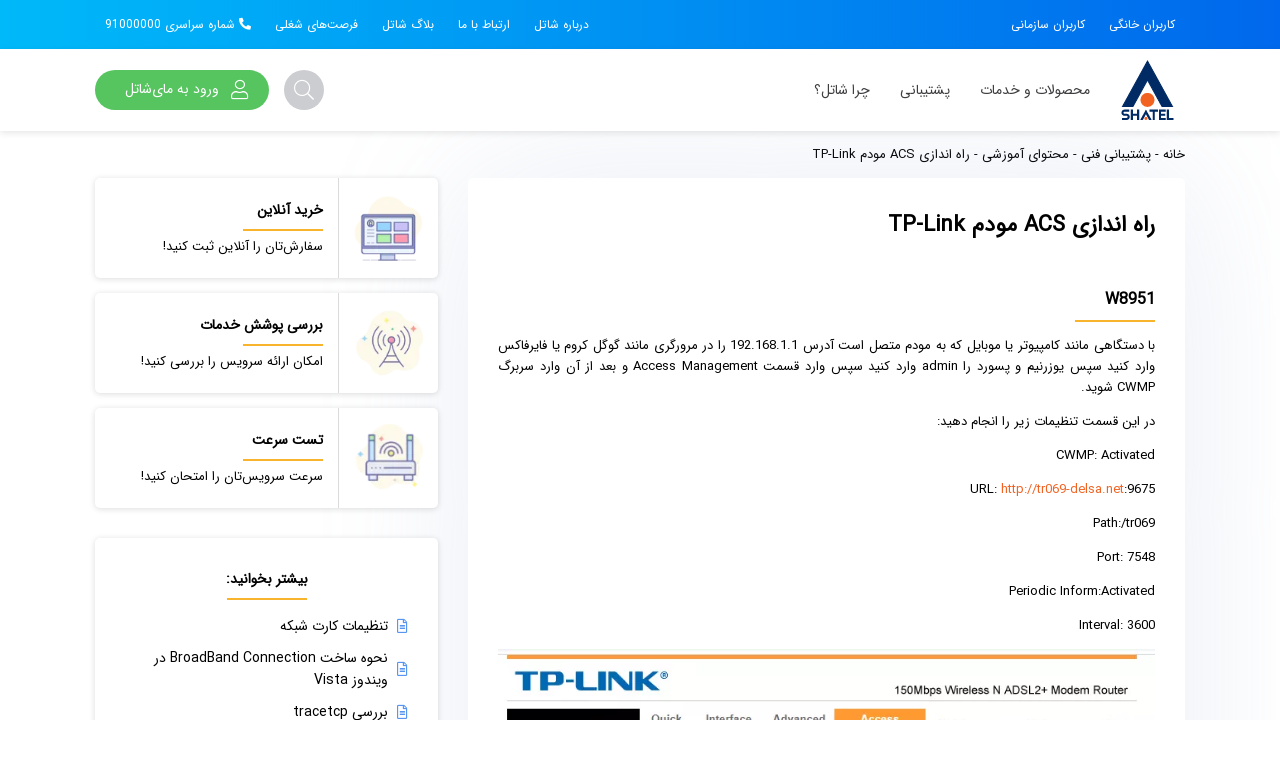

--- FILE ---
content_type: text/html; charset=UTF-8
request_url: https://www.shatel.ir/technical-support/knowledge-base/%D8%B1%D8%A7%D9%87-%D8%A7%D9%86%D8%AF%D8%A7%D8%B2%DB%8C-acs-%D9%85%D9%88%D8%AF%D9%85-tp-link/
body_size: 28599
content:
<!DOCTYPE html>
<html dir="rtl" lang="fa-IR" prefix="og: https://ogp.me/ns#">

<head><meta http-equiv="content-type" content="text/html; charset=UTF-8"><script>if(navigator.userAgent.match(/MSIE|Internet Explorer/i)||navigator.userAgent.match(/Trident\/7\..*?rv:11/i)){var href=document.location.href;if(!href.match(/[?&]nowprocket/)){if(href.indexOf("?")==-1){if(href.indexOf("#")==-1){document.location.href=href+"?nowprocket=1"}else{document.location.href=href.replace("#","?nowprocket=1#")}}else{if(href.indexOf("#")==-1){document.location.href=href+"&nowprocket=1"}else{document.location.href=href.replace("#","&nowprocket=1#")}}}}</script><script>(()=>{class RocketLazyLoadScripts{constructor(){this.v="2.0.4",this.userEvents=["keydown","keyup","mousedown","mouseup","mousemove","mouseover","mouseout","touchmove","touchstart","touchend","touchcancel","wheel","click","dblclick","input"],this.attributeEvents=["onblur","onclick","oncontextmenu","ondblclick","onfocus","onmousedown","onmouseenter","onmouseleave","onmousemove","onmouseout","onmouseover","onmouseup","onmousewheel","onscroll","onsubmit"]}async t(){this.i(),this.o(),/iP(ad|hone)/.test(navigator.userAgent)&&this.h(),this.u(),this.l(this),this.m(),this.k(this),this.p(this),this._(),await Promise.all([this.R(),this.L()]),this.lastBreath=Date.now(),this.S(this),this.P(),this.D(),this.O(),this.M(),await this.C(this.delayedScripts.normal),await this.C(this.delayedScripts.defer),await this.C(this.delayedScripts.async),await this.T(),await this.F(),await this.j(),await this.A(),window.dispatchEvent(new Event("rocket-allScriptsLoaded")),this.everythingLoaded=!0,this.lastTouchEnd&&await new Promise(t=>setTimeout(t,500-Date.now()+this.lastTouchEnd)),this.I(),this.H(),this.U(),this.W()}i(){this.CSPIssue=sessionStorage.getItem("rocketCSPIssue"),document.addEventListener("securitypolicyviolation",t=>{this.CSPIssue||"script-src-elem"!==t.violatedDirective||"data"!==t.blockedURI||(this.CSPIssue=!0,sessionStorage.setItem("rocketCSPIssue",!0))},{isRocket:!0})}o(){window.addEventListener("pageshow",t=>{this.persisted=t.persisted,this.realWindowLoadedFired=!0},{isRocket:!0}),window.addEventListener("pagehide",()=>{this.onFirstUserAction=null},{isRocket:!0})}h(){let t;function e(e){t=e}window.addEventListener("touchstart",e,{isRocket:!0}),window.addEventListener("touchend",function i(o){o.changedTouches[0]&&t.changedTouches[0]&&Math.abs(o.changedTouches[0].pageX-t.changedTouches[0].pageX)<10&&Math.abs(o.changedTouches[0].pageY-t.changedTouches[0].pageY)<10&&o.timeStamp-t.timeStamp<200&&(window.removeEventListener("touchstart",e,{isRocket:!0}),window.removeEventListener("touchend",i,{isRocket:!0}),"INPUT"===o.target.tagName&&"text"===o.target.type||(o.target.dispatchEvent(new TouchEvent("touchend",{target:o.target,bubbles:!0})),o.target.dispatchEvent(new MouseEvent("mouseover",{target:o.target,bubbles:!0})),o.target.dispatchEvent(new PointerEvent("click",{target:o.target,bubbles:!0,cancelable:!0,detail:1,clientX:o.changedTouches[0].clientX,clientY:o.changedTouches[0].clientY})),event.preventDefault()))},{isRocket:!0})}q(t){this.userActionTriggered||("mousemove"!==t.type||this.firstMousemoveIgnored?"keyup"===t.type||"mouseover"===t.type||"mouseout"===t.type||(this.userActionTriggered=!0,this.onFirstUserAction&&this.onFirstUserAction()):this.firstMousemoveIgnored=!0),"click"===t.type&&t.preventDefault(),t.stopPropagation(),t.stopImmediatePropagation(),"touchstart"===this.lastEvent&&"touchend"===t.type&&(this.lastTouchEnd=Date.now()),"click"===t.type&&(this.lastTouchEnd=0),this.lastEvent=t.type,t.composedPath&&t.composedPath()[0].getRootNode()instanceof ShadowRoot&&(t.rocketTarget=t.composedPath()[0]),this.savedUserEvents.push(t)}u(){this.savedUserEvents=[],this.userEventHandler=this.q.bind(this),this.userEvents.forEach(t=>window.addEventListener(t,this.userEventHandler,{passive:!1,isRocket:!0})),document.addEventListener("visibilitychange",this.userEventHandler,{isRocket:!0})}U(){this.userEvents.forEach(t=>window.removeEventListener(t,this.userEventHandler,{passive:!1,isRocket:!0})),document.removeEventListener("visibilitychange",this.userEventHandler,{isRocket:!0}),this.savedUserEvents.forEach(t=>{(t.rocketTarget||t.target).dispatchEvent(new window[t.constructor.name](t.type,t))})}m(){const t="return false",e=Array.from(this.attributeEvents,t=>"data-rocket-"+t),i="["+this.attributeEvents.join("],[")+"]",o="[data-rocket-"+this.attributeEvents.join("],[data-rocket-")+"]",s=(e,i,o)=>{o&&o!==t&&(e.setAttribute("data-rocket-"+i,o),e["rocket"+i]=new Function("event",o),e.setAttribute(i,t))};new MutationObserver(t=>{for(const n of t)"attributes"===n.type&&(n.attributeName.startsWith("data-rocket-")||this.everythingLoaded?n.attributeName.startsWith("data-rocket-")&&this.everythingLoaded&&this.N(n.target,n.attributeName.substring(12)):s(n.target,n.attributeName,n.target.getAttribute(n.attributeName))),"childList"===n.type&&n.addedNodes.forEach(t=>{if(t.nodeType===Node.ELEMENT_NODE)if(this.everythingLoaded)for(const i of[t,...t.querySelectorAll(o)])for(const t of i.getAttributeNames())e.includes(t)&&this.N(i,t.substring(12));else for(const e of[t,...t.querySelectorAll(i)])for(const t of e.getAttributeNames())this.attributeEvents.includes(t)&&s(e,t,e.getAttribute(t))})}).observe(document,{subtree:!0,childList:!0,attributeFilter:[...this.attributeEvents,...e]})}I(){this.attributeEvents.forEach(t=>{document.querySelectorAll("[data-rocket-"+t+"]").forEach(e=>{this.N(e,t)})})}N(t,e){const i=t.getAttribute("data-rocket-"+e);i&&(t.setAttribute(e,i),t.removeAttribute("data-rocket-"+e))}k(t){Object.defineProperty(HTMLElement.prototype,"onclick",{get(){return this.rocketonclick||null},set(e){this.rocketonclick=e,this.setAttribute(t.everythingLoaded?"onclick":"data-rocket-onclick","this.rocketonclick(event)")}})}S(t){function e(e,i){let o=e[i];e[i]=null,Object.defineProperty(e,i,{get:()=>o,set(s){t.everythingLoaded?o=s:e["rocket"+i]=o=s}})}e(document,"onreadystatechange"),e(window,"onload"),e(window,"onpageshow");try{Object.defineProperty(document,"readyState",{get:()=>t.rocketReadyState,set(e){t.rocketReadyState=e},configurable:!0}),document.readyState="loading"}catch(t){console.log("WPRocket DJE readyState conflict, bypassing")}}l(t){this.originalAddEventListener=EventTarget.prototype.addEventListener,this.originalRemoveEventListener=EventTarget.prototype.removeEventListener,this.savedEventListeners=[],EventTarget.prototype.addEventListener=function(e,i,o){o&&o.isRocket||!t.B(e,this)&&!t.userEvents.includes(e)||t.B(e,this)&&!t.userActionTriggered||e.startsWith("rocket-")||t.everythingLoaded?t.originalAddEventListener.call(this,e,i,o):(t.savedEventListeners.push({target:this,remove:!1,type:e,func:i,options:o}),"mouseenter"!==e&&"mouseleave"!==e||t.originalAddEventListener.call(this,e,t.savedUserEvents.push,o))},EventTarget.prototype.removeEventListener=function(e,i,o){o&&o.isRocket||!t.B(e,this)&&!t.userEvents.includes(e)||t.B(e,this)&&!t.userActionTriggered||e.startsWith("rocket-")||t.everythingLoaded?t.originalRemoveEventListener.call(this,e,i,o):t.savedEventListeners.push({target:this,remove:!0,type:e,func:i,options:o})}}J(t,e){this.savedEventListeners=this.savedEventListeners.filter(i=>{let o=i.type,s=i.target||window;return e!==o||t!==s||(this.B(o,s)&&(i.type="rocket-"+o),this.$(i),!1)})}H(){EventTarget.prototype.addEventListener=this.originalAddEventListener,EventTarget.prototype.removeEventListener=this.originalRemoveEventListener,this.savedEventListeners.forEach(t=>this.$(t))}$(t){t.remove?this.originalRemoveEventListener.call(t.target,t.type,t.func,t.options):this.originalAddEventListener.call(t.target,t.type,t.func,t.options)}p(t){let e;function i(e){return t.everythingLoaded?e:e.split(" ").map(t=>"load"===t||t.startsWith("load.")?"rocket-jquery-load":t).join(" ")}function o(o){function s(e){const s=o.fn[e];o.fn[e]=o.fn.init.prototype[e]=function(){return this[0]===window&&t.userActionTriggered&&("string"==typeof arguments[0]||arguments[0]instanceof String?arguments[0]=i(arguments[0]):"object"==typeof arguments[0]&&Object.keys(arguments[0]).forEach(t=>{const e=arguments[0][t];delete arguments[0][t],arguments[0][i(t)]=e})),s.apply(this,arguments),this}}if(o&&o.fn&&!t.allJQueries.includes(o)){const e={DOMContentLoaded:[],"rocket-DOMContentLoaded":[]};for(const t in e)document.addEventListener(t,()=>{e[t].forEach(t=>t())},{isRocket:!0});o.fn.ready=o.fn.init.prototype.ready=function(i){function s(){parseInt(o.fn.jquery)>2?setTimeout(()=>i.bind(document)(o)):i.bind(document)(o)}return"function"==typeof i&&(t.realDomReadyFired?!t.userActionTriggered||t.fauxDomReadyFired?s():e["rocket-DOMContentLoaded"].push(s):e.DOMContentLoaded.push(s)),o([])},s("on"),s("one"),s("off"),t.allJQueries.push(o)}e=o}t.allJQueries=[],o(window.jQuery),Object.defineProperty(window,"jQuery",{get:()=>e,set(t){o(t)}})}P(){const t=new Map;document.write=document.writeln=function(e){const i=document.currentScript,o=document.createRange(),s=i.parentElement;let n=t.get(i);void 0===n&&(n=i.nextSibling,t.set(i,n));const c=document.createDocumentFragment();o.setStart(c,0),c.appendChild(o.createContextualFragment(e)),s.insertBefore(c,n)}}async R(){return new Promise(t=>{this.userActionTriggered?t():this.onFirstUserAction=t})}async L(){return new Promise(t=>{document.addEventListener("DOMContentLoaded",()=>{this.realDomReadyFired=!0,t()},{isRocket:!0})})}async j(){return this.realWindowLoadedFired?Promise.resolve():new Promise(t=>{window.addEventListener("load",t,{isRocket:!0})})}M(){this.pendingScripts=[];this.scriptsMutationObserver=new MutationObserver(t=>{for(const e of t)e.addedNodes.forEach(t=>{"SCRIPT"!==t.tagName||t.noModule||t.isWPRocket||this.pendingScripts.push({script:t,promise:new Promise(e=>{const i=()=>{const i=this.pendingScripts.findIndex(e=>e.script===t);i>=0&&this.pendingScripts.splice(i,1),e()};t.addEventListener("load",i,{isRocket:!0}),t.addEventListener("error",i,{isRocket:!0}),setTimeout(i,1e3)})})})}),this.scriptsMutationObserver.observe(document,{childList:!0,subtree:!0})}async F(){await this.X(),this.pendingScripts.length?(await this.pendingScripts[0].promise,await this.F()):this.scriptsMutationObserver.disconnect()}D(){this.delayedScripts={normal:[],async:[],defer:[]},document.querySelectorAll("script[type$=rocketlazyloadscript]").forEach(t=>{t.hasAttribute("data-rocket-src")?t.hasAttribute("async")&&!1!==t.async?this.delayedScripts.async.push(t):t.hasAttribute("defer")&&!1!==t.defer||"module"===t.getAttribute("data-rocket-type")?this.delayedScripts.defer.push(t):this.delayedScripts.normal.push(t):this.delayedScripts.normal.push(t)})}async _(){await this.L();let t=[];document.querySelectorAll("script[type$=rocketlazyloadscript][data-rocket-src]").forEach(e=>{let i=e.getAttribute("data-rocket-src");if(i&&!i.startsWith("data:")){i.startsWith("//")&&(i=location.protocol+i);try{const o=new URL(i).origin;o!==location.origin&&t.push({src:o,crossOrigin:e.crossOrigin||"module"===e.getAttribute("data-rocket-type")})}catch(t){}}}),t=[...new Map(t.map(t=>[JSON.stringify(t),t])).values()],this.Y(t,"preconnect")}async G(t){if(await this.K(),!0!==t.noModule||!("noModule"in HTMLScriptElement.prototype))return new Promise(e=>{let i;function o(){(i||t).setAttribute("data-rocket-status","executed"),e()}try{if(navigator.userAgent.includes("Firefox/")||""===navigator.vendor||this.CSPIssue)i=document.createElement("script"),[...t.attributes].forEach(t=>{let e=t.nodeName;"type"!==e&&("data-rocket-type"===e&&(e="type"),"data-rocket-src"===e&&(e="src"),i.setAttribute(e,t.nodeValue))}),t.text&&(i.text=t.text),t.nonce&&(i.nonce=t.nonce),i.hasAttribute("src")?(i.addEventListener("load",o,{isRocket:!0}),i.addEventListener("error",()=>{i.setAttribute("data-rocket-status","failed-network"),e()},{isRocket:!0}),setTimeout(()=>{i.isConnected||e()},1)):(i.text=t.text,o()),i.isWPRocket=!0,t.parentNode.replaceChild(i,t);else{const i=t.getAttribute("data-rocket-type"),s=t.getAttribute("data-rocket-src");i?(t.type=i,t.removeAttribute("data-rocket-type")):t.removeAttribute("type"),t.addEventListener("load",o,{isRocket:!0}),t.addEventListener("error",i=>{this.CSPIssue&&i.target.src.startsWith("data:")?(console.log("WPRocket: CSP fallback activated"),t.removeAttribute("src"),this.G(t).then(e)):(t.setAttribute("data-rocket-status","failed-network"),e())},{isRocket:!0}),s?(t.fetchPriority="high",t.removeAttribute("data-rocket-src"),t.src=s):t.src="data:text/javascript;base64,"+window.btoa(unescape(encodeURIComponent(t.text)))}}catch(i){t.setAttribute("data-rocket-status","failed-transform"),e()}});t.setAttribute("data-rocket-status","skipped")}async C(t){const e=t.shift();return e?(e.isConnected&&await this.G(e),this.C(t)):Promise.resolve()}O(){this.Y([...this.delayedScripts.normal,...this.delayedScripts.defer,...this.delayedScripts.async],"preload")}Y(t,e){this.trash=this.trash||[];let i=!0;var o=document.createDocumentFragment();t.forEach(t=>{const s=t.getAttribute&&t.getAttribute("data-rocket-src")||t.src;if(s&&!s.startsWith("data:")){const n=document.createElement("link");n.href=s,n.rel=e,"preconnect"!==e&&(n.as="script",n.fetchPriority=i?"high":"low"),t.getAttribute&&"module"===t.getAttribute("data-rocket-type")&&(n.crossOrigin=!0),t.crossOrigin&&(n.crossOrigin=t.crossOrigin),t.integrity&&(n.integrity=t.integrity),t.nonce&&(n.nonce=t.nonce),o.appendChild(n),this.trash.push(n),i=!1}}),document.head.appendChild(o)}W(){this.trash.forEach(t=>t.remove())}async T(){try{document.readyState="interactive"}catch(t){}this.fauxDomReadyFired=!0;try{await this.K(),this.J(document,"readystatechange"),document.dispatchEvent(new Event("rocket-readystatechange")),await this.K(),document.rocketonreadystatechange&&document.rocketonreadystatechange(),await this.K(),this.J(document,"DOMContentLoaded"),document.dispatchEvent(new Event("rocket-DOMContentLoaded")),await this.K(),this.J(window,"DOMContentLoaded"),window.dispatchEvent(new Event("rocket-DOMContentLoaded"))}catch(t){console.error(t)}}async A(){try{document.readyState="complete"}catch(t){}try{await this.K(),this.J(document,"readystatechange"),document.dispatchEvent(new Event("rocket-readystatechange")),await this.K(),document.rocketonreadystatechange&&document.rocketonreadystatechange(),await this.K(),this.J(window,"load"),window.dispatchEvent(new Event("rocket-load")),await this.K(),window.rocketonload&&window.rocketonload(),await this.K(),this.allJQueries.forEach(t=>t(window).trigger("rocket-jquery-load")),await this.K(),this.J(window,"pageshow");const t=new Event("rocket-pageshow");t.persisted=this.persisted,window.dispatchEvent(t),await this.K(),window.rocketonpageshow&&window.rocketonpageshow({persisted:this.persisted})}catch(t){console.error(t)}}async K(){Date.now()-this.lastBreath>45&&(await this.X(),this.lastBreath=Date.now())}async X(){return document.hidden?new Promise(t=>setTimeout(t)):new Promise(t=>requestAnimationFrame(t))}B(t,e){return e===document&&"readystatechange"===t||(e===document&&"DOMContentLoaded"===t||(e===window&&"DOMContentLoaded"===t||(e===window&&"load"===t||e===window&&"pageshow"===t)))}static run(){(new RocketLazyLoadScripts).t()}}RocketLazyLoadScripts.run()})();</script>
    <!--[if lt IE 9]>
    no support
    <![endif]-->
    
    <meta name="viewport" content="width=device-width,initial-scale=1">
    
        <!-- Google Tag Manager -->
    <script type="rocketlazyloadscript">(function (w, d, s, l, i) {
            w[l] = w[l] || [];
            w[l].push({
                'gtm.start':
                    new Date().getTime(), event: 'gtm.js'
            });
            var f = d.getElementsByTagName(s)[0],
                j = d.createElement(s), dl = l != 'dataLayer' ? '&l=' + l : '';
            j.async = true;
            j.src =
                'https://www.googletagmanager.com/gtm.js?id=' + i + dl;
            f.parentNode.insertBefore(j, f);
        })(window, document, 'script', 'dataLayer', 'GTM-TWMM2VL');</script>
    <script type="rocketlazyloadscript">
        !function (t, e, n) {
            t.yektanetAnalyticsObject = n, t[n] = t[n] || function () {
                t[n].q.push(arguments)
            }, t[n].q = t[n].q || [];
            var a = new Date,
                r = a.getFullYear().toString() + "0" + a.getMonth() + "0" + a.getDate() + "0" + a.getHours(),
                c = e.getElementsByTagName("script")[0], s = e.createElement("script");
            s.id = "ua-script-tUmUSgBp";
            s.dataset.analyticsobject = n;
            s.async = 1;
            s.type = "text/javascript";
            s.src = "https://cdn.yektanet.com/rg_woebegone/scripts_v3/tUmUSgBp/rg.complete.js?v=" + r, c.parentNode.insertBefore(s, c)
        }(window, document, "yektanet");
    </script>
    <!-- End Google Tag Manager -->
    	<style>img:is([sizes="auto" i], [sizes^="auto," i]) { contain-intrinsic-size: 3000px 1500px }</style>
	
<!-- بهینه‌سازی موتور جستجو توسط Rank Math PRO - https://rankmath.com/ -->
<title>راه اندازی ACS مودم TP-Link | شاتل؛ شاهراه اینترنت و تلفن</title><style id="perfmatters-used-css">:where(.wp-block-button__link){border-radius:9999px;box-shadow:none;padding:calc(.667em + 2px) calc(1.333em + 2px);text-decoration:none;}:root :where(.wp-block-button .wp-block-button__link.is-style-outline),:root :where(.wp-block-button.is-style-outline>.wp-block-button__link){border:2px solid;padding:.667em 1.333em;}:root :where(.wp-block-button .wp-block-button__link.is-style-outline:not(.has-text-color)),:root :where(.wp-block-button.is-style-outline>.wp-block-button__link:not(.has-text-color)){color:currentColor;}:root :where(.wp-block-button .wp-block-button__link.is-style-outline:not(.has-background)),:root :where(.wp-block-button.is-style-outline>.wp-block-button__link:not(.has-background)){background-color:initial;background-image:none;}:where(.wp-block-columns){margin-bottom:1.75em;}:where(.wp-block-columns.has-background){padding:1.25em 2.375em;}:where(.wp-block-post-comments input[type=submit]){border:none;}:where(.wp-block-cover-image:not(.has-text-color)),:where(.wp-block-cover:not(.has-text-color)){color:#fff;}:where(.wp-block-cover-image.is-light:not(.has-text-color)),:where(.wp-block-cover.is-light:not(.has-text-color)){color:#000;}:root :where(.wp-block-cover h1:not(.has-text-color)),:root :where(.wp-block-cover h2:not(.has-text-color)),:root :where(.wp-block-cover h3:not(.has-text-color)),:root :where(.wp-block-cover h4:not(.has-text-color)),:root :where(.wp-block-cover h5:not(.has-text-color)),:root :where(.wp-block-cover h6:not(.has-text-color)),:root :where(.wp-block-cover p:not(.has-text-color)){color:inherit;}:where(.wp-block-file){margin-bottom:1.5em;}:where(.wp-block-file__button){border-radius:2em;display:inline-block;padding:.5em 1em;}:where(.wp-block-file__button):is(a):active,:where(.wp-block-file__button):is(a):focus,:where(.wp-block-file__button):is(a):hover,:where(.wp-block-file__button):is(a):visited{box-shadow:none;color:#fff;opacity:.85;text-decoration:none;}:where(.wp-block-group.wp-block-group-is-layout-constrained){position:relative;}@keyframes show-content-image{0%{visibility:hidden;}99%{visibility:hidden;}to{visibility:visible;}}@keyframes turn-on-visibility{0%{opacity:0;}to{opacity:1;}}@keyframes turn-off-visibility{0%{opacity:1;visibility:visible;}99%{opacity:0;visibility:visible;}to{opacity:0;visibility:hidden;}}@keyframes lightbox-zoom-in{0%{transform:translate(calc(( ( -100vw + var(--wp--lightbox-scrollbar-width) ) / 2 + var(--wp--lightbox-initial-left-position) ) * -1),calc(-50vh + var(--wp--lightbox-initial-top-position))) scale(var(--wp--lightbox-scale));}to{transform:translate(50%,-50%) scale(1);}}@keyframes lightbox-zoom-out{0%{transform:translate(50%,-50%) scale(1);visibility:visible;}99%{visibility:visible;}to{transform:translate(calc(( ( -100vw + var(--wp--lightbox-scrollbar-width) ) / 2 + var(--wp--lightbox-initial-left-position) ) * -1),calc(-50vh + var(--wp--lightbox-initial-top-position))) scale(var(--wp--lightbox-scale));visibility:hidden;}}:where(.wp-block-latest-comments:not([style*=line-height] .wp-block-latest-comments__comment)){line-height:1.1;}:where(.wp-block-latest-comments:not([style*=line-height] .wp-block-latest-comments__comment-excerpt p)){line-height:1.8;}:root :where(.wp-block-latest-posts.is-grid){padding:0;}:root :where(.wp-block-latest-posts.wp-block-latest-posts__list){padding-right:0;}ol,ul{box-sizing:border-box;}:root :where(.wp-block-list.has-background){padding:1.25em 2.375em;}:where(.wp-block-navigation.has-background .wp-block-navigation-item a:not(.wp-element-button)),:where(.wp-block-navigation.has-background .wp-block-navigation-submenu a:not(.wp-element-button)){padding:.5em 1em;}:where(.wp-block-navigation .wp-block-navigation__submenu-container .wp-block-navigation-item a:not(.wp-element-button)),:where(.wp-block-navigation .wp-block-navigation__submenu-container .wp-block-navigation-submenu a:not(.wp-element-button)),:where(.wp-block-navigation .wp-block-navigation__submenu-container .wp-block-navigation-submenu button.wp-block-navigation-item__content),:where(.wp-block-navigation .wp-block-navigation__submenu-container .wp-block-pages-list__item button.wp-block-navigation-item__content){padding:.5em 1em;}@keyframes overlay-menu__fade-in-animation{0%{opacity:0;transform:translateY(.5em);}to{opacity:1;transform:translateY(0);}}:root :where(p.has-background){padding:1.25em 2.375em;}:where(p.has-text-color:not(.has-link-color)) a{color:inherit;}:where(.wp-block-post-comments-form) input:not([type=submit]),:where(.wp-block-post-comments-form) textarea{border:1px solid #949494;font-family:inherit;font-size:1em;}:where(.wp-block-post-comments-form) input:where(:not([type=submit]):not([type=checkbox])),:where(.wp-block-post-comments-form) textarea{padding:calc(.667em + 2px);}:where(.wp-block-post-excerpt){box-sizing:border-box;margin-bottom:var(--wp--style--block-gap);margin-top:var(--wp--style--block-gap);}:where(.wp-block-preformatted.has-background){padding:1.25em 2.375em;}:where(.wp-block-search__button){border:1px solid #ccc;padding:6px 10px;}:where(.wp-block-search__input){font-family:inherit;font-size:inherit;font-style:inherit;font-weight:inherit;letter-spacing:inherit;line-height:inherit;text-transform:inherit;}:where(.wp-block-search__button-inside .wp-block-search__inside-wrapper){border:1px solid #949494;box-sizing:border-box;padding:4px;}:where(.wp-block-search__button-inside .wp-block-search__inside-wrapper) :where(.wp-block-search__button){padding:4px 8px;}:root :where(.wp-block-separator.is-style-dots){height:auto;line-height:1;text-align:center;}:root :where(.wp-block-separator.is-style-dots):before{color:currentColor;content:"···";font-family:serif;font-size:1.5em;letter-spacing:2em;padding-left:2em;}:root :where(.wp-block-site-logo.is-style-rounded){border-radius:9999px;}:root :where(.wp-block-social-links .wp-social-link a){padding:.25em;}:root :where(.wp-block-social-links.is-style-logos-only .wp-social-link a){padding:0;}:root :where(.wp-block-social-links.is-style-pill-shape .wp-social-link a){padding-left:.6666666667em;padding-right:.6666666667em;}:root :where(.wp-block-tag-cloud.is-style-outline){display:flex;flex-wrap:wrap;gap:1ch;}:root :where(.wp-block-tag-cloud.is-style-outline a){border:1px solid;font-size:unset !important;margin-left:0;padding:1ch 2ch;text-decoration:none !important;}:root :where(.wp-block-table-of-contents){box-sizing:border-box;}:where(.wp-block-term-description){box-sizing:border-box;margin-bottom:var(--wp--style--block-gap);margin-top:var(--wp--style--block-gap);}:where(pre.wp-block-verse){font-family:inherit;}:root{--wp--preset--font-size--normal:16px;--wp--preset--font-size--huge:42px;}.aligncenter{clear:both;}html :where(.has-border-color){border-style:solid;}html :where([style*=border-top-color]){border-top-style:solid;}html :where([style*=border-right-color]){border-left-style:solid;}html :where([style*=border-bottom-color]){border-bottom-style:solid;}html :where([style*=border-left-color]){border-right-style:solid;}html :where([style*=border-width]){border-style:solid;}html :where([style*=border-top-width]){border-top-style:solid;}html :where([style*=border-right-width]){border-left-style:solid;}html :where([style*=border-bottom-width]){border-bottom-style:solid;}html :where([style*=border-left-width]){border-right-style:solid;}html :where(img[class*=wp-image-]){height:auto;max-width:100%;}:where(figure){margin:0 0 1em;}html :where(.is-position-sticky){--wp-admin--admin-bar--position-offset:var(--wp-admin--admin-bar--height,0px);}@media screen and (max-width:600px){html :where(.is-position-sticky){--wp-admin--admin-bar--position-offset:0px;}}@font-face{font-family:iransans;font-style:normal;font-weight:400;font-display:swap;src:url("https://www.shatel.ir/wp-content/cache/min/1/wp-content/themes/shatel/style/css/../../../../../../../../themes/shatel/fonts/iransans/iransans.eot");src:url("https://www.shatel.ir/wp-content/cache/min/1/wp-content/themes/shatel/style/css/../../../../../../../../themes/shatel/fonts/iransans/iransans.eot?#iefix") format("embedded-opentype"),url("https://www.shatel.ir/wp-content/cache/min/1/wp-content/themes/shatel/style/css/../../../../../../../../themes/shatel/fonts/iransans/iransans.woff2") format("woff2"),url("https://www.shatel.ir/wp-content/cache/min/1/wp-content/themes/shatel/style/css/../../../../../../../../themes/shatel/fonts/iransans/iransans.woff") format("woff");}body,html{box-sizing:border-box;margin:0;overflow-x:hidden;}body{direction:rtl;font-family:iransans,sans-serif;font-size:.8125em;}.show-with-delay{animation:fadeIn 1s ease forwards;animation-delay:1s;opacity:0;}@keyframes fadeIn{from{opacity:0;}to{opacity:1;}}*{-moz-tap-highlight-color:transparent;-webkit-tap-highlight-color:transparent;box-sizing:border-box;}.inv-container{margin:0 auto !important;max-width:1120px !important;}.inv-container-full,img{max-width:100%;}.inv-row{display:flex;flex-wrap:wrap;margin:0 -15px;}.inv-col-1{flex-basis:100%;}.inv-col-2{width:calc(50% - 15px * 2);}.inv-input,.inv-wi-100{width:100%;}.inv-btn,.inv-input[type=search]{height:40px;}.inv-align-center{align-items:center;}.inv-justify-center{justify-content:center;}.inv-text-left{text-align:left;}.inv-btn{border:0;cursor:pointer;font-family:IRANSans;padding:0 30px;}.inv-btn.primary{background-color:#4481eb;color:#fff;}.inv-fdir-col{flex-direction:column;}.non-bold-nav{font-weight:700 !important;}.inv-col-1,.inv-col-2,.inv-col-3,.inv-col-4,.inv-col-5,.inv-col-6,.inv-container{padding:0 15px;}.header .inner-menu .menu-primary>ul>li.menu-item-has-children:hover>ul,.inv-dis-flex{display:flex;}.header .inner-menu .menu-primary .mega-nav>ul>li>a,.header .top-bar,.po-relative{position:relative;}.beauty-scroll::-webkit-scrollbar,.header .menu-section .search-section .results::-webkit-scrollbar{height:auto;width:5px;}.beauty-scroll::-webkit-scrollbar-track,.header .menu-section .search-section .results::-webkit-scrollbar-track{background:#f1f1f1;}.beauty-scroll::-webkit-scrollbar-thumb,.header .menu-section .search-section .results::-webkit-scrollbar-thumb{background:gray;border-radius:5px;}.beauty-scroll::-webkit-scrollbar-thumb:hover,.header .menu-section .search-section .results::-webkit-scrollbar-thumb:hover{background:#555;border-radius:5px;}.header .top-bar{background:linear-gradient(270deg,#0068ec,#00b9f9) #006ced;}.header .top-bar .custom-size .inv-col-2{width:calc(40% - 15px * 2);}.header .top-bar .custom-size .inv-col-2+.inv-col-2{width:calc(63% - 15px * 2);}.header .inner-menu .menu-primary .navbar-nav li,.header .top-bar .navbar-nav li{display:inline-block;z-index:1000000000000000000;}.header .top-bar .navbar-nav li a{color:#fff;display:inline-block;font-size:12px;padding:15px 10px;}.header .top-bar .navbar-nav .current-menu-item a,.header .top-bar .navbar-nav li a:hover{background:linear-gradient(180deg,#0078ee,#00a4f6) #0078ee;}.header .mega-mobile a,.header .mega-mobile a:hover{background:0 0 !important;}.header .mega-mobile{border-bottom:1px solid #333;position:relative;}.header .mega-mobile a{display:block !important;padding:10px !important;}.header .mega-mobile ul{display:none;margin-right:15px;}.header .inner-menu{padding:0;position:relative;}.header .inner-menu .logo{align-items:center;display:flex;max-width:50px;}.header .inner-menu .menu-primary{flex-basis:calc(100% - 50px);margin-right:30px;}.header .inner-menu .menu-primary .navbar-nav li a{color:#3e3e41;display:inline-block;font-size:14px;font-weight:400;line-height:normal;padding:30px 15px;}.header .inner-menu .menu-primary .navbar-nav li.search-btn{margin-right:auto;}.header .inner-menu .menu-primary .navbar-nav li.search-btn a{align-items:center;background-color:#cccdd1;border-radius:100%;color:#fff;display:inline-flex;font-size:20px;height:40px;justify-content:center;max-height:40px;padding:0;width:40px;}.header .inner-menu .menu-primary .navbar-nav li.myshatel-btn{margin-left:0;margin-right:15px;}.header .inner-menu .menu-primary .navbar-nav li.myshatel-btn a{background-color:#56c45f;border-radius:25px;color:#fff;font-size:14px;height:40px;line-height:39px;padding:0 50px 0 30px;position:relative;}.header .inner-menu .menu-primary .navbar-nav li.myshatel-btn a i{font-size:20px;position:absolute;right:20px;top:50%;transform:translateY(-50%);}.header .inner-menu .menu-primary .mega-nav>ul>li>a::before{background-color:#f9cf55;bottom:0;content:"";display:block;height:2px;position:absolute;right:15px;width:60px;}.header .inner-menu .menu-primary>ul>li>ul{background-color:#fff;border-radius:0 0 10px 10px;border-top:3px solid #002a63;box-shadow:0 2px 18px rgba(0,0,0,.1);display:none;flex-wrap:wrap;left:0;margin:-3px auto 0;overflow:hidden;padding:20px;position:absolute;right:0;top:100%;width:90%;z-index:99;}.header .inner-menu .menu-primary>ul>li>ul::before{background-image:url("https://www.shatel.ir/wp-content/cache/min/1/wp-content/themes/shatel/style/css/../../../../../../../../themes/shatel/image/mega-menu.jpg");background-position:center;background-repeat:no-repeat;background-size:cover;bottom:0;content:"";height:308px;left:0;position:absolute;top:0;width:302px;}.header .inner-menu .menu-primary>ul>li>ul li{display:block !important;padding-left:10px;}.header .inner-menu .menu-primary>ul>li>ul li a{padding:8px 10px !important;}.header .inner-menu .menu-primary>ul>li>ul li a:hover{color:#f26322;}.custom-navigation .pages+span,.header .inner-menu .menu-primary>ul>li>ul li ul{margin-right:0;}.header .inner-menu .menu-primary>ul>li>ul li ul li a{padding:10px;}.header .inner-menu .menu-primary>ul>li.mega-first>ul::before{background-image:url("https://www.shatel.ir/wp-content/cache/min/1/wp-content/themes/shatel/style/css/../../../../../../../../themes/shatel/image/mega-service.jpg");background-position:left;background-size:contain;height:auto;}.header .inner-menu .menu-primary>ul>li.mega-secend>ul::before{background-image:url("https://www.shatel.ir/wp-content/cache/min/1/wp-content/themes/shatel/style/css/../../../../../../../../themes/shatel/image/mega-support.png");background-position:left;background-size:contain;height:auto;}.header .inner-menu .menu-primary .menu-grid ul.sub-menu li{flex-basis:35%;margin-right:15px;}.header .inner-menu .menu-primary .menu-grid ul.sub-menu li a{padding-right:0 !important;}.header .menu-section{background-color:#fff;box-shadow:0 2px 7px rgba(0,0,0,.1);left:0;position:relative;right:0;top:0;z-index:99;}.header .menu-section .search-section{background-color:rgba(0,0,0,.8);bottom:0;height:100%;left:0;position:fixed;right:0;top:0;width:100%;z-index:99;}.header .menu-section .search-section .inv-container{align-items:center;display:flex;min-height:100vh;}.header .menu-section .search-section .inner-search{background-color:#fff;border-radius:10px;margin:0 auto;min-height:20vh;padding:30px;position:relative;width:70%;}.header .menu-section .search-section .inner-search .icon{display:flex;font-size:32px;margin-left:15px;}.header .menu-section .search-section .inner-search .title{align-items:center;color:#000;display:flex;font-size:18px;margin-bottom:20px;}.header .menu-section .search-section .inner-search .searchform{width:100%;}.header .menu-section .search-section .inner-search .inv-input{border-radius:0 8px 8px 0;}.header .menu-section .search-section .inner-search .inv-btn{background-color:#56c45f;border-radius:8px 0 0 8px;}.header .menu-section .search-section .close-form{color:#000;cursor:pointer;display:inline-flex;font-size:28px;left:10px;position:absolute;top:10px;}.header .menu-section .search-section .results{margin-top:15px;max-height:300px;max-width:100%;overflow-y:auto;width:100%;}.header .menu-section .search-section .results .items{border-bottom:1px solid #eee;margin-bottom:15px;padding-bottom:15px;}.header.animated .menu-section{top:-150px;transition:all .4s;}.header.sticky.animated .menu-section{left:0;position:fixed;right:0;top:0;}:root{--header-height:200px;}.page .post .resp-tabs-list li::before,.page .post .swiper-container,.page .post .vc_tta-tabs-list li::before,.show-mobile{display:none;}.logo a{border:0;display:block;line-height:0;}.logo svg{height:60px;width:75px;}.logo-fallback,.tablesaw-stack td .tablesaw-cell-label,.tablesaw-stack th .tablesaw-cell-label,[hidden],template{display:none;}html{-ms-text-size-adjust:100%;-webkit-text-size-adjust:100%;}@media only screen and (max-width:1000px){.mobile-sec .tel,.show-menu{color:#fff;}.header .inner-menu .logo{padding:5px 0;}.header .menu-section::before,.hold-webreview,.top-bar::before{display:none;}.mobile-menu{background-color:#1b162d;display:none;left:0;position:absolute;right:0;z-index:999;}.mobile-menu.navbar-nav li{display:block !important;}.show-menu{align-items:center;background-color:transparent;border:1px solid;border-radius:3px;display:flex;font-size:16px;justify-content:center;padding:5px 10px;width:36px;}.show-mobile{display:block;}.hide-mobile{display:none !important;}.mobile-sec{display:flex;justify-content:space-between;padding:15px 0;}.header .inner-menu .menu-primary .navbar-nav li.myshatel-btn a{font-size:8px;}.header .search-section .inner-search{width:90% !important;}}@media only screen and (max-width:1024px){.header .top-bar::before{display:none;}}@media only screen and (max-width:480px){.header .inner-menu .logo{padding:0;}.header .inner-menu{padding:10px 0;}}@media (min-width:60.0625em){@-webkit-keyframes menu-animate{0%{opacity:.5;-webkit-transform:translateY(-1px) scale(1);transform:translateY(-1px) scale(1);}100%{opacity:1;-webkit-transform:translateY(0) scale(1);transform:translateY(0) scale(1);}}@keyframes menu-animate{0%{opacity:.5;-webkit-transform:translateY(-1px) scale(1);transform:translateY(-1px) scale(1);}100%{opacity:1;-webkit-transform:translateY(0) scale(1);transform:translateY(0) scale(1);}}}a,a:active,a:hover{color:#000;}h1{font-size:2em;margin:.67em 0;padding:0;}h2,h3,h4,h5,h6,ul{margin:0;padding:0;}button:focus,input:focus,textarea:focus{outline:0;}ul,ul li{list-style:none !important;}a{text-decoration:none;}h2{font-size:22px;}h3{font-size:19px;}h1,h2,h3,h4,h5,h6{line-height:normal;}.hold-webreview .btn-show.off::before,.inv-hide{display:none;}.custom-form input,.custom-form select,.custom-form textarea,.inv-input,.quform input,.quform select,.quform textarea{border:1px solid #e1e1e2;border-radius:8px;font-family:iransans;padding:2px 15px;}.justify-between{justify-content:space-between;}img{height:auto;max-width:100%;}.social-footer ul{display:flex;flex-wrap:wrap;justify-content:flex-end;margin:0;padding-top:20px;}.social-footer ul li{margin-bottom:15px;padding:5px;transition:all .4s ease-out;}.social-footer ul li:last-of-type{margin-left:0;padding-left:0;}.social-footer ul li:hover{transform:translateY(-10px);}.social-footer ul li a{align-items:center;border-radius:100%;color:#fff;display:flex;font-size:30px;height:55px;justify-content:center;padding:5px;position:relative;width:55px;}.social-footer ul li a::before{background-color:#454054;border-radius:5px;font-size:13px;opacity:0;padding:8px;position:absolute;text-align:center;top:-62px;width:120px;}.social-footer ul li a:hover::after,.social-footer ul li a:hover::before{opacity:1;}.social-footer ul li a::after{border:6px solid transparent;border-bottom-color:#454054;content:"";height:0;left:50%;margin:0 0 0 -6px;opacity:0;position:absolute;top:-20px;transform:rotate(180deg);width:0;}.social-footer ul li.twitter a{background-color:#1da1f2;}.social-footer ul li.twitter a::before{content:"شاتل در ایکس";}.social-footer ul li.linkedin a{background-color:#0077b5;}.social-footer ul li.linkedin a::before{content:"شاتل در لینکدین";}.social-footer ul li.telegram a{background-color:#08c;}.social-footer ul li.telegram a::before{content:"شاتل در تلگرام";}.social-footer ul li.instagram a{background:radial-gradient(circle at 33% 100%,#fed373 4%,#f15245 30%,#d92e7f 62%,#9b36b7 85%,#515ecf);}.social-footer ul li.instagram a::before{content:"شاتل در اینستاگرام";}.footer{background-color:#242c39;color:#ccc;margin-top:20px;position:relative;}.footer::before{background:repeating-linear-gradient(270deg,#81f2a7,#02c2fd 50%,#81f2a7);content:"";height:4px;position:absolute;top:0;width:100%;}.footer .top-footer{padding:50px 0;}.footer .top-footer .menu-sec ul{-moz-columns:100px 2;-webkit-columns:100px 2;columns:100px 2;}.footer .top-footer .menu-sec ul li{margin-bottom:15px;position:relative;}.footer .top-footer .menu-sec ul li a{color:#ccc;font-size:13px;}.footer .top-footer .menu-sec ul li a:hover{color:#facf54;}.footer .bottom-footer{border-top:1px solid #322e42;padding:15px 0;}.footer .bottom-footer .copyright{font-size:12px;}.footer .bottom-footer .inv-align-center{align-items:center;}.page .post,.single-post .post{background-color:#fff;border-radius:5px;box-shadow:0 0 150px 0 rgba(147,159,198,.2);margin:0 0 120px;padding:30px;}.page .post a,.single-post .post a{border-bottom:1px solid transparent;}.notfound span a:hover,.page .post a,.single-post .post a{color:#f26322;}.page .post a:hover,.single-post .post a:hover{border-color:#002a63;}.page .post a.btn,.page .post a:hover,.single-post .post a.btn{color:#fff;}.page .post .title,.single-post .post .title{font-size:22px;}.page .post h1,.single-post .post h1{margin:0 0 5px;padding-bottom:15px;}.page .post h2,.page .post h3,.single-post .post h3{margin:15px 0 10px;}.page .post ul,.single-post .post ul{list-style:disc !important;margin-right:15px;}.page .post h2,.page .post h3,.page .post h4{color:#000;line-height:normal;margin-bottom:10px;margin-top:30px;padding-bottom:10px;position:relative;}.page .post h2::before,.page .post h3::before,.page .post h4::before,.page .sidebar .nav-side a .item .content .title::before{background-color:#f8b42d;bottom:0;content:"";height:2px;position:absolute;right:0;width:80px;}.page .post h2{font-size:16px;}.page .post h3{font-size:14px;}.page .post ul li{list-style:none;margin-bottom:5px;padding-right:20px;position:relative;text-align:justify;}.custom-des-title .special-description.list-item ul li::before,.page .post ul li::before{color:#56c45f;content:"";font-family:"Font Awesome 5 Pro";font-weight:900;position:absolute;right:0;top:0%;transform:translateY(42%);}.page .inv-row .inv-col{padding-left:15px;padding-right:15px;}.page .inv-row .inv-col.col-8{flex-basis:66.66666667%;}.page .inv-row .inv-col.col-4{flex-basis:33.33333333%;}.page .sidebar .nav-side a{display:block;}.page .sidebar .nav-side a .item{align-items:center;background-color:#fff;border-radius:5px;box-shadow:0 1px 6px rgba(0,0,0,.14);display:flex;margin-bottom:15px;transition:all .2s;width:100%;}.page .sidebar .nav-side a .item .icon{align-items:center;border-left:1px solid #dbdbdb;display:flex;height:100px;justify-content:center;padding:15px;width:100px;}.page .sidebar .nav-side a .item .content{padding:15px;}.page .sidebar .nav-side a .item .content .title{color:#000;font-size:14px;font-weight:700;line-height:normal;margin-bottom:5px;padding-bottom:10px;position:relative;}.page .sidebar .nav-side a .item .content .sub-title{font-size:13px;}.page .sidebar .nav-side a:hover .item{box-shadow:0 1px 6px rgba(0,0,0,.24);}.contact-sec-b2b .boxcontact .contact-sell div:last-of-type,.contact-sec-b2b .boxcontact .contact-tech div:last-of-type,.page .sidebar .nav-side a:last-of-type .item,.page .sidebar .related-page .item:last-of-type{margin-bottom:0;}.page .sidebar .banner-side,.page .sidebar .related-page{border-radius:5px;box-shadow:0 1px 6px rgba(0,0,0,.14);margin-top:30px;}.page .sidebar .related-page{background-color:#fff;padding:30px;}.page .sidebar .related-page .icon{display:block;margin:0 auto 15px;width:120px;}.page .sidebar .related-page .title{color:#000;font-size:14px;font-weight:700;line-height:normal;margin-bottom:15px;padding-bottom:10px;position:relative;text-align:center;}.page .sidebar .related-page .title::before{background-color:#f8b42d;bottom:0;content:"";height:2px;left:0;margin:0 auto;position:absolute;right:0;width:80px;}.page .sidebar .related-page .item{font-size:14px;margin-bottom:10px;padding-right:20px;position:relative;}.page .sidebar .related-page .item::before{color:#5795ee;content:"";font-family:"Font Awesome 5 Pro";position:absolute;right:0;top:50%;transform:translateY(-50%);}.page .sidebar .banner-side{border:1px solid #eee;overflow:hidden;}.page .sidebar .banner-side a{align-items:center;display:flex;}.chat-online .chat-holder .header-title .title-chat,.page-id-22461 .form-borj h2,.row-box .special-title,.row-box .special-title-center{font-size:18px;}.chat-online .chat-holder .content-chat .items .agent-item{width:100% !important;}.chat-online .chat-holder .content-chat .items .agent-item .agent-item-link{display:flex;flex-direction:column;align-items:center;}.post .inv-btn,.row-box .inv-btn{margin-bottom:0;margin-top:15px;padding:0;}.modem-sec .vc_col-sm-12 .vc_column-inner>.wpb_wrapper,img{border:0;}.flex-content-end{justify-content:flex-end;}.chat-online{position:relative;visibility:hidden;z-index:9999;}.chat-online .show-chat{align-items:center;background-color:#3f86ec;border:0;border-radius:100%;bottom:10px;color:#fff;cursor:pointer;display:flex;flex-direction:column;font-size:34px;height:70px;justify-content:center;position:fixed;right:10px;width:70px;}.chat-online .show-chat::before{animation:ripple 1s linear infinite;background:red;border-radius:100%;content:"";height:8px;position:absolute;right:10px;top:5px;width:8px;}.chat-online .chat-holder{background-color:#fff;border-radius:10px;bottom:100px;box-shadow:0 2px 7px rgba(0,0,0,.1);color:#888;display:none;max-width:380px;min-height:380px;min-width:380px;overflow:hidden;position:fixed;right:10px;visibility:hidden;z-index:999;}.chat-online .chat-holder.animated{animation:fadein 2s;visibility:visible;}.chat-online .chat-holder .header-title{background-color:#3f86ec;color:#fff;padding:20px;text-align:center;}.chat-online .chat-holder .header-title span{display:block;font-size:14px;margin-top:5px;}.chat-online .chat-holder .content-chat{background-color:#f4faff;padding:15px 10px;}.chat-online .chat-holder .content-chat .items{display:flex;flex-wrap:wrap;justify-content:space-around;gap:4px;}.chat-online .chat-holder .content-chat .items .item{align-items:center;display:flex;flex-direction:column;width:45%;}.chat-online .chat-holder .content-chat .items .item:last-of-type{margin-right:15px;}.chat-online .chat-holder .content-chat .items .item:nth-child(2){margin-left:15px;}.chat-online .chat-holder .content-chat .items .item .inv-btn{background-color:#56c45f;border-radius:25px;color:#fff;margin-top:15px;min-width:156px;transition:all .2s;}.chat-online .chat-holder .content-chat .items .item .inv-btn:hover,.notfound .search-btn{background-color:#3f86ec;}p{text-align:justify;}.footer a{-o-transition:all .4s;-webkit-transition:all .4s;border-bottom:1px solid transparent;color:#ccc;display:inline-block;text-decoration:none;transition:all .4s;white-space:nowrap;}.footer a:hover{border-bottom-color:#777;color:#fff;}.post__content h1:first-child,.post__content h2:first-child,.post__content h3:first-child,.post__content h4:first-child,.post__content h5:first-child,.post__content h6:first-child,.post__content p:first-child,.tabs p:first-child{margin-top:0;}.modems__content strong,.packages-faq h2:hover:after,article,aside,details,figcaption,figure,footer,header,hgroup,main,menu,nav,section,summary{display:block;}.registration .iphorm-inner label,b,optgroup,strong{font-weight:700;}.logo .shatel-a{fill:#002a63;}.logo:hover .shatel-a{animation:border .7s linear forwards,fill .3s 1s forwards;fill:transparent;stroke-dasharray:355px;stroke-dashoffset:355px;}.logo:hover .shatel-circle{animation:reveal .3s .7s linear forwards;opacity:0;}a:active,a:hover{outline:0;}svg:not(:root){overflow:hidden;}button{overflow:visible;}button,select{text-transform:none;}button::-moz-focus-inner,input::-moz-focus-inner{border:0;padding:0;}.post__content a{-o-transition:all .2s;-webkit-transition:all .2s;border-bottom:1px solid #eaeaea;transition:all .2s;}.post__content a:hover{background-color:#f26322;color:#fff;}.aligncenter{display:block;margin:0 auto;}svg{vertical-align:middle;}@media only screen and (max-width:480px){.blog-sec .inv-col-2,.bottom-footer .inv-col-2,.page .sidebar .banner-side img,.page-id-24164 .box-orange .custom-btn,.page-id-24164 .box-orange .custom-btn a,.top-footer .inv-col-2,.inv-col-2{width:100%;}.social-footer{margin-bottom:10px;margin-top:50px;}.mobile-reverse .wpb_single_image,.page .post,.single-post .post{margin-bottom:30px;}.flex-content-end,.social-footer ul{justify-content:center;}.page .inv-row .inv-col.col-4,.page .inv-row .inv-col.col-8{flex-basis:100%;max-width:100%;}.social-footer ul li{flex-basis:70px;flex-grow:0;}.social-footer ul li:last-of-type{margin-left:0;}.social-footer ul li a{font-size:18px;padding:5px;}.chat-online .chat-holder .content-chat .items .item{width:45%;}.chat-online .chat-holder .content-chat .items .item:nth-child(2){margin-left:0;}.chat-online .chat-holder .content-chat .items .item:last-of-type{margin-right:0;}.chat-online .chat-holder .content-chat .items .item .inv-btn{min-width:130px;}}@media only screen and (max-width:380px){.chat-online .chat-holder{max-width:380px;min-height:300px;min-width:300px;}}@keyframes shake{25%,5%{transform:translate3d(-5px,0,0);}15%,35%{transform:translate3d(5px,0,0);}40%{transform:translate3d(0,0,0);}}@keyframes fadein{0%{opacity:0;}to{opacity:1;}}@keyframes ripple{0%{box-shadow:0 0 0 0 rgba(242,99,34,.3),0 0 0 .05em rgba(242,99,34,.3),0 0 0 .1em rgba(242,99,34,.3),0 0 0 .2em rgba(242,99,34,.3);}to{box-shadow:0 0 0 .2em rgba(242,99,34,.3),0 0 0 .3em rgba(242,99,34,.3),0 0 0 .4em rgba(242,99,34,.3),0 0 0 .5em transparent;}}@-webkit-keyframes emphasis{0%,50%,to{-webkit-transform:scale(1);background-color:#eee;transform:scale(1);}25%,75%{-webkit-transform:scale(1.1);background-color:#ff0;transform:scale(1.1);}}@keyframes emphasis{0%,50%,to{-webkit-transform:scale(1);background-color:#eee;transform:scale(1);}25%,75%{-webkit-transform:scale(1.1);background-color:#ff0;transform:scale(1.1);}}@-webkit-keyframes fadeUp{0%{-webkit-transform:translateY(40px);opacity:0;transform:translateY(40px);}to{-webkit-transform:translateY(0);opacity:1;transform:translateY(0);}}@keyframes fadeUp{0%{-webkit-transform:translateY(40px);opacity:0;transform:translateY(40px);}to{-webkit-transform:translateY(0);opacity:1;transform:translateY(0);}}@-webkit-keyframes swiper-preloader-spin{to{-webkit-transform:rotate(1turn);transform:rotate(1turn);}}@keyframes swiper-preloader-spin{to{-webkit-transform:rotate(1turn);transform:rotate(1turn);}}@-webkit-keyframes border{to{stroke-dashoffset:0;}}@keyframes border{to{stroke-dashoffset:0;}}@-webkit-keyframes reveal{0%{-webkit-transform:translateY(-5px);opacity:0;transform:translateY(-5px);}to{-webkit-transform:translateY(0);opacity:1;transform:translateY(0);}}@keyframes reveal{0%{-webkit-transform:translateY(-5px);opacity:0;transform:translateY(-5px);}to{-webkit-transform:translateY(0);opacity:1;transform:translateY(0);}}@-webkit-keyframes fill{to{fill:#002a63;}}@keyframes fill{to{fill:#002a63;}}@-webkit-keyframes jumpUp{0%{-webkit-transform:translateY(60px);opacity:0;transform:translateY(60px);}to{-webkit-transform:translateY(0);opacity:1;transform:translateY(0);}}@keyframes jumpUp{0%{-webkit-transform:translateY(60px);opacity:0;transform:translateY(60px);}to{-webkit-transform:translateY(0);opacity:1;transform:translateY(0);}}@-webkit-keyframes magnifier{0%,to{-webkit-transform:translate(0);transform:translate(0);}25%{-webkit-transform:translate(10px,-3px);transform:translate(10px,-3px);}50%{-webkit-transform:translate(-10px,5px);transform:translate(-10px,5px);}75%{-webkit-transform:translate(-10px,-5px) scale(1.23);transform:translate(-10px,-5px) scale(1.23);}}@keyframes magnifier{0%,to{-webkit-transform:translate(0);transform:translate(0);}25%{-webkit-transform:translate(10px,-3px);transform:translate(10px,-3px);}50%{-webkit-transform:translate(-10px,5px);transform:translate(-10px,5px);}75%{-webkit-transform:translate(-10px,-5px) scale(1.23);transform:translate(-10px,-5px) scale(1.23);}}@-webkit-keyframes checkmark{0%,80%{-webkit-transform:scale(.5);opacity:.5;transform:scale(.5);}to{-webkit-transform:scale(1);opacity:1;transform:scale(1);}}@keyframes checkmark{0%,80%{-webkit-transform:scale(.5);opacity:.5;transform:scale(.5);}to{-webkit-transform:scale(1);opacity:1;transform:scale(1);}}@-webkit-keyframes paper{50%{-webkit-transform:translateY(-20px);transform:translateY(-20px);}0%,to{-webkit-transform:translateY(0);transform:translateY(0);}}@keyframes paper{50%{-webkit-transform:translateY(-20px);transform:translateY(-20px);}0%,to{-webkit-transform:translateY(0);transform:translateY(0);}}@-webkit-keyframes stack1{0%{-webkit-transform:translateY(20px);opacity:0;transform:translateY(20px);}50%{-webkit-transform:translateY(10px);opacity:1;transform:translateY(10px);}to{-webkit-transform:translateY(0);transform:translateY(0);}}@keyframes stack1{0%{-webkit-transform:translateY(20px);opacity:0;transform:translateY(20px);}50%{-webkit-transform:translateY(10px);opacity:1;transform:translateY(10px);}to{-webkit-transform:translateY(0);transform:translateY(0);}}@-webkit-keyframes stack2{0%{-webkit-transform:translateY(20px);opacity:0;transform:translateY(20px);}50%{-webkit-transform:translateY(10px);transform:translateY(10px);}to{-webkit-transform:translateY(0);opacity:1;transform:translateY(0);}}@keyframes stack2{0%{-webkit-transform:translateY(20px);opacity:0;transform:translateY(20px);}50%{-webkit-transform:translateY(10px);transform:translateY(10px);}to{-webkit-transform:translateY(0);opacity:1;transform:translateY(0);}}@-webkit-keyframes window-appear{0%{-webkit-transform:translateY(10px);opacity:0;transform:translateY(10px);}to{-webkit-transform:translateY(0);opacity:1;transform:translateY(0);}}@keyframes window-appear{0%{-webkit-transform:translateY(10px);opacity:0;transform:translateY(10px);}to{-webkit-transform:translateY(0);opacity:1;transform:translateY(0);}}@-webkit-keyframes rotate{0%{-webkit-transform:rotate(0deg);transform:rotate(0deg);}to{-webkit-transform:rotate(1turn);transform:rotate(1turn);}}@keyframes rotate{0%{-webkit-transform:rotate(0deg);transform:rotate(0deg);}to{-webkit-transform:rotate(1turn);transform:rotate(1turn);}}@-webkit-keyframes click{25%,45%,5%,65%,85%{-webkit-transform:scale(.6);transform:scale(.6);}24%,26%,4%,44%,46%,6%,64%,66%,84%,86%{-webkit-transform:scale(1);transform:scale(1);}}@keyframes click{25%,45%,5%,65%,85%{-webkit-transform:scale(.6);transform:scale(.6);}24%,26%,4%,44%,46%,6%,64%,66%,84%,86%{-webkit-transform:scale(1);transform:scale(1);}}@-webkit-keyframes sound{25%,45%,5%,65%,85%{opacity:1;}24%,28%,4%,44%,48%,64%,68%,8%,84%,88%{opacity:0;}}@keyframes sound{25%,45%,5%,65%,85%{opacity:1;}24%,28%,4%,44%,48%,64%,68%,8%,84%,88%{opacity:0;}}@-webkit-keyframes move{0%{-webkit-transform:translate(0);opacity:0;transform:translate(0);}30%,50%{opacity:1;}90%{opacity:0;}to{-webkit-transform:translate(160px);transform:translate(160px);}}@keyframes move{0%{-webkit-transform:translate(0);opacity:0;transform:translate(0);}30%,50%{opacity:1;}90%{opacity:0;}to{-webkit-transform:translate(160px);transform:translate(160px);}}@-webkit-keyframes move2{0%{-webkit-transform:translate(0);transform:translate(0);}to{-webkit-transform:translate(-160px);transform:translate(-160px);}}@keyframes move2{0%{-webkit-transform:translate(0);transform:translate(0);}to{-webkit-transform:translate(-160px);transform:translate(-160px);}}@-webkit-keyframes fade{10%,40%{-webkit-transform:translateX(0);opacity:1;transform:translateX(0);}0%,50%,to{-webkit-transform:translateX(-6px);opacity:0;transform:translateX(-6px);}}@keyframes fade{10%,40%{-webkit-transform:translateX(0);opacity:1;transform:translateX(0);}0%,50%,to{-webkit-transform:translateX(-6px);opacity:0;transform:translateX(-6px);}}@-webkit-keyframes fade2{0%,50%,to{-webkit-transform:translateX(6px);opacity:0;transform:translateX(6px);}60%,90%{-webkit-transform:translateX(0);opacity:1;transform:translateX(0);}}@keyframes fade2{0%,50%,to{-webkit-transform:translateX(6px);opacity:0;transform:translateX(6px);}60%,90%{-webkit-transform:translateX(0);opacity:1;transform:translateX(0);}}@-webkit-keyframes vibration{0%,15%,50%,65%,to{-webkit-transform:rotate(0deg);transform:rotate(0deg);}10%,12%,14%,2%,4%,52%,54%,56%,58%,6%,60%,62%,64%,8%{-webkit-transform:rotate(3deg);transform:rotate(3deg);}1%,11%,13%,3%,5%,51%,53%,55%,57%,59%,61%,63%,7%,9%{-webkit-transform:rotate(-3deg);transform:rotate(-3deg);}}@keyframes vibration{0%,15%,50%,65%,to{-webkit-transform:rotate(0deg);transform:rotate(0deg);}10%,12%,14%,2%,4%,52%,54%,56%,58%,6%,60%,62%,64%,8%{-webkit-transform:rotate(3deg);transform:rotate(3deg);}1%,11%,13%,3%,5%,51%,53%,55%,57%,59%,61%,63%,7%,9%{-webkit-transform:rotate(-3deg);transform:rotate(-3deg);}}@-webkit-keyframes beams{0%{opacity:0;}to{opacity:1;}}@keyframes beams{0%{opacity:0;}to{opacity:1;}}@-webkit-keyframes led{10%,50%,90%{fill:#e1e1e1;opacity:.2;}}@keyframes led{10%,50%,90%{fill:#e1e1e1;opacity:.2;}}@-webkit-keyframes scroll{0%,20%{-webkit-transform:translateY(0);transform:translateY(0);}80%,to{-webkit-transform:translateY(-13px);transform:translateY(-13px);}}@keyframes scroll{0%,20%{-webkit-transform:translateY(0);transform:translateY(0);}80%,to{-webkit-transform:translateY(-13px);transform:translateY(-13px);}}.fa,.fas,.far,.fal,.fad,.fab{-moz-osx-font-smoothing:grayscale;-webkit-font-smoothing:antialiased;display:inline-block;font-style:normal;font-variant:normal;text-rendering:auto;line-height:1;}@-webkit-keyframes fa-spin{0%{-webkit-transform:rotate(0deg);transform:rotate(0deg);}100%{-webkit-transform:rotate(360deg);transform:rotate(360deg);}}@keyframes fa-spin{0%{-webkit-transform:rotate(0deg);transform:rotate(0deg);}100%{-webkit-transform:rotate(360deg);transform:rotate(360deg);}}.fa-bars:before{content:"";}.fa-comment-dots:before{content:"";}.fa-instagram:before{content:"";}.fa-linkedin-in:before{content:"";}.fa-phone:before{content:"";}.fa-phone-alt:before{content:"";}.fa-search:before{content:"";}.fa-telegram-plane:before{content:"";}.fa-times:before{content:"";}.fa-user:before{content:"";}@font-face{font-family:"Font Awesome 5 Brands";font-style:normal;font-weight:400;font-display:swap;src:url("https://www.shatel.ir/wp-content/cache/min/1/wp-content/themes/shatel/style/css/../../../../../../../../themes/shatel/fonts/awesome/fa-brands-400.eot");src:url("https://www.shatel.ir/wp-content/cache/min/1/wp-content/themes/shatel/style/css/../../../../../../../../themes/shatel/fonts/awesome/fa-brands-400.eot?#iefix") format("embedded-opentype"),url("https://www.shatel.ir/wp-content/cache/min/1/wp-content/themes/shatel/style/css/../../../../../../../../themes/shatel/fonts/awesome/fa-brands-400.woff2") format("woff2"),url("https://www.shatel.ir/wp-content/cache/min/1/wp-content/themes/shatel/style/css/../../../../../../../../themes/shatel/fonts/awesome/fa-brands-400.woff") format("woff"),url("https://www.shatel.ir/wp-content/cache/min/1/wp-content/themes/shatel/style/css/../../../../../../../../themes/shatel/fonts/awesome/fa-brands-400.ttf") format("truetype"),url("https://www.shatel.ir/wp-content/cache/min/1/wp-content/themes/shatel/style/css/../../../../../../../../themes/shatel/fonts/awesome/fa-brands-400.svg#fontawesome") format("svg");}.fab{font-family:"Font Awesome 5 Brands";font-weight:400;}@font-face{font-family:"Font Awesome 5 Duotone";font-style:normal;font-weight:900;font-display:swap;src:url("https://www.shatel.ir/wp-content/cache/min/1/wp-content/themes/shatel/style/css/../../../../../../../../themes/shatel/fonts/awesome/fa-duotone-900.eot");src:url("https://www.shatel.ir/wp-content/cache/min/1/wp-content/themes/shatel/style/css/../../../../../../../../themes/shatel/fonts/awesome/fa-duotone-900.eot?#iefix") format("embedded-opentype"),url("https://www.shatel.ir/wp-content/cache/min/1/wp-content/themes/shatel/style/css/../../../../../../../../themes/shatel/fonts/awesome/fa-duotone-900.woff2") format("woff2"),url("https://www.shatel.ir/wp-content/cache/min/1/wp-content/themes/shatel/style/css/../../../../../../../../themes/shatel/fonts/awesome/fa-duotone-900.woff") format("woff"),url("https://www.shatel.ir/wp-content/cache/min/1/wp-content/themes/shatel/style/css/../../../../../../../../themes/shatel/fonts/awesome/fa-duotone-900.ttf") format("truetype"),url("https://www.shatel.ir/wp-content/cache/min/1/wp-content/themes/shatel/style/css/../../../../../../../../themes/shatel/fonts/awesome/fa-duotone-900.svg#fontawesome") format("svg");}@font-face{font-family:"Font Awesome 5 Pro";font-style:normal;font-weight:300;font-display:swap;src:url("https://www.shatel.ir/wp-content/cache/min/1/wp-content/themes/shatel/style/css/../../../../../../../../themes/shatel/fonts/awesome/fa-light-300.eot");src:url("https://www.shatel.ir/wp-content/cache/min/1/wp-content/themes/shatel/style/css/../../../../../../../../themes/shatel/fonts/awesome/fa-light-300.eot?#iefix") format("embedded-opentype"),url("https://www.shatel.ir/wp-content/cache/min/1/wp-content/themes/shatel/style/css/../../../../../../../../themes/shatel/fonts/awesome/fa-light-300.woff2") format("woff2"),url("https://www.shatel.ir/wp-content/cache/min/1/wp-content/themes/shatel/style/css/../../../../../../../../themes/shatel/fonts/awesome/fa-light-300.woff") format("woff"),url("https://www.shatel.ir/wp-content/cache/min/1/wp-content/themes/shatel/style/css/../../../../../../../../themes/shatel/fonts/awesome/fa-light-300.ttf") format("truetype"),url("https://www.shatel.ir/wp-content/cache/min/1/wp-content/themes/shatel/style/css/../../../../../../../../themes/shatel/fonts/awesome/fa-light-300.svg#fontawesome") format("svg");}.fal{font-family:"Font Awesome 5 Pro";font-weight:300;}@font-face{font-family:"Font Awesome 5 Pro";font-style:normal;font-weight:400;font-display:swap;src:url("https://www.shatel.ir/wp-content/cache/min/1/wp-content/themes/shatel/style/css/../../../../../../../../themes/shatel/fonts/awesome/fa-regular-400.eot");src:url("https://www.shatel.ir/wp-content/cache/min/1/wp-content/themes/shatel/style/css/../../../../../../../../themes/shatel/fonts/awesome/fa-regular-400.eot?#iefix") format("embedded-opentype"),url("https://www.shatel.ir/wp-content/cache/min/1/wp-content/themes/shatel/style/css/../../../../../../../../themes/shatel/fonts/awesome/fa-regular-400.woff2") format("woff2"),url("https://www.shatel.ir/wp-content/cache/min/1/wp-content/themes/shatel/style/css/../../../../../../../../themes/shatel/fonts/awesome/fa-regular-400.woff") format("woff"),url("https://www.shatel.ir/wp-content/cache/min/1/wp-content/themes/shatel/style/css/../../../../../../../../themes/shatel/fonts/awesome/fa-regular-400.ttf") format("truetype"),url("https://www.shatel.ir/wp-content/cache/min/1/wp-content/themes/shatel/style/css/../../../../../../../../themes/shatel/fonts/awesome/fa-regular-400.svg#fontawesome") format("svg");}.far{font-family:"Font Awesome 5 Pro";font-weight:400;}@font-face{font-family:"Font Awesome 5 Pro";font-style:normal;font-weight:900;font-display:swap;src:url("https://www.shatel.ir/wp-content/cache/min/1/wp-content/themes/shatel/style/css/../../../../../../../../themes/shatel/fonts/awesome/fa-solid-900.eot");src:url("https://www.shatel.ir/wp-content/cache/min/1/wp-content/themes/shatel/style/css/../../../../../../../../themes/shatel/fonts/awesome/fa-solid-900.eot?#iefix") format("embedded-opentype"),url("https://www.shatel.ir/wp-content/cache/min/1/wp-content/themes/shatel/style/css/../../../../../../../../themes/shatel/fonts/awesome/fa-solid-900.woff2") format("woff2"),url("https://www.shatel.ir/wp-content/cache/min/1/wp-content/themes/shatel/style/css/../../../../../../../../themes/shatel/fonts/awesome/fa-solid-900.woff") format("woff"),url("https://www.shatel.ir/wp-content/cache/min/1/wp-content/themes/shatel/style/css/../../../../../../../../themes/shatel/fonts/awesome/fa-solid-900.ttf") format("truetype"),url("https://www.shatel.ir/wp-content/cache/min/1/wp-content/themes/shatel/style/css/../../../../../../../../themes/shatel/fonts/awesome/fa-solid-900.svg#fontawesome") format("svg");}.fa,.fas{font-family:"Font Awesome 5 Pro";font-display:swap;font-weight:900;}</style>
<link crossorigin data-rocket-preload as="font" href="https://www.shatel.ir/wp-content/themes/shatel/fonts/iransans/iransans.woff2" rel="preload">
<link crossorigin data-rocket-preload as="font" href="https://www.shatel.ir/wp-content/themes/shatel/fonts/awesome/fa-light-300.woff2" rel="preload">
<meta name="description" content="راهنمای کامل انجام تنظیمات ACS برای مودم تی پی لینک (TP-Link) را در این صفحه مشاهده کنید."/>
<meta name="robots" content="follow, noindex"/>
<meta property="og:locale" content="fa_IR" />
<meta property="og:type" content="article" />
<meta property="og:title" content="راه اندازی ACS مودم TP-Link | شاتل؛ شاهراه اینترنت و تلفن" />
<meta property="og:description" content="راهنمای کامل انجام تنظیمات ACS برای مودم تی پی لینک (TP-Link) را در این صفحه مشاهده کنید." />
<meta property="og:url" content="https://www.shatel.ir/technical-support/knowledge-base/%d8%b1%d8%a7%d9%87-%d8%a7%d9%86%d8%af%d8%a7%d8%b2%db%8c-acs-%d9%85%d9%88%d8%af%d9%85-tp-link/" />
<meta property="og:site_name" content="شاتل؛ شاهراه اینترنت و تلفن" />
<meta property="og:updated_time" content="2025-06-07T16:12:34+03:30" />
<meta property="og:image" content="https://www.shatel.ir/wp-content/uploads/2023/08/W8951.webp" />
<meta property="og:image:secure_url" content="https://www.shatel.ir/wp-content/uploads/2023/08/W8951.webp" />
<meta property="og:image:width" content="793" />
<meta property="og:image:height" content="520" />
<meta property="og:image:alt" content="راه اندازی ACS مودم TP-Link" />
<meta property="og:image:type" content="image/webp" />
<meta name="twitter:card" content="summary_large_image" />
<meta name="twitter:title" content="راه اندازی ACS مودم TP-Link | شاتل؛ شاهراه اینترنت و تلفن" />
<meta name="twitter:description" content="راهنمای کامل انجام تنظیمات ACS برای مودم تی پی لینک (TP-Link) را در این صفحه مشاهده کنید." />
<meta name="twitter:site" content="@shatelgroup" />
<meta name="twitter:creator" content="@shatelgroup" />
<meta name="twitter:image" content="https://www.shatel.ir/wp-content/uploads/2023/08/W8951.webp" />
<meta name="twitter:label1" content="زمان خواندن" />
<meta name="twitter:data1" content="1 دقیقه" />
<script type="application/ld+json" class="rank-math-schema-pro">{"@context":"https://schema.org","@graph":[{"@type":"Place","@id":"https://www.shatel.ir/#place","geo":{"@type":"GeoCoordinates","latitude":"35.78074079537158","longitude":" 51.43566406145043"},"hasMap":"https://www.google.com/maps/search/?api=1&amp;query=35.78074079537158, 51.43566406145043","address":{"@type":"PostalAddress","streetAddress":"Shatel Building, Elahiye Dead End, Shariati St","addressLocality":"Tehran","addressRegion":"IR","postalCode":"1914733441"}},{"@type":"Organization","@id":"https://www.shatel.ir/#organization","name":"\u0634\u0627\u062a\u0644","url":"https://www.shatel.ir","sameAs":["https://twitter.com/shatelgroup"],"address":{"@type":"PostalAddress","streetAddress":"Shatel Building, Elahiye Dead End, Shariati St","addressLocality":"Tehran","addressRegion":"IR","postalCode":"1914733441"},"logo":{"@type":"ImageObject","@id":"https://www.shatel.ir/#logo","url":"http://shatel.ir/wp-content/uploads/2016/12/shatel-logo.png","contentUrl":"http://shatel.ir/wp-content/uploads/2016/12/shatel-logo.png","caption":"\u0634\u0627\u062a\u0644\u061b \u0634\u0627\u0647\u0631\u0627\u0647 \u0627\u06cc\u0646\u062a\u0631\u0646\u062a \u0648 \u062a\u0644\u0641\u0646","inLanguage":"fa-IR","width":"147","height":"147"},"contactPoint":[{"@type":"ContactPoint","telephone":"+982191000000","contactType":"customer support"}],"location":{"@id":"https://www.shatel.ir/#place"}},{"@type":"WebSite","@id":"https://www.shatel.ir/#website","url":"https://www.shatel.ir","name":"\u0634\u0627\u062a\u0644\u061b \u0634\u0627\u0647\u0631\u0627\u0647 \u0627\u06cc\u0646\u062a\u0631\u0646\u062a \u0648 \u062a\u0644\u0641\u0646","publisher":{"@id":"https://www.shatel.ir/#organization"},"inLanguage":"fa-IR"},{"@type":"ImageObject","@id":"https://www.shatel.ir/wp-content/uploads/2023/08/W8951.webp","url":"https://www.shatel.ir/wp-content/uploads/2023/08/W8951.webp","width":"200","height":"200","inLanguage":"fa-IR"},{"@type":"BreadcrumbList","@id":"https://www.shatel.ir/technical-support/knowledge-base/%d8%b1%d8%a7%d9%87-%d8%a7%d9%86%d8%af%d8%a7%d8%b2%db%8c-acs-%d9%85%d9%88%d8%af%d9%85-tp-link/#breadcrumb","itemListElement":[{"@type":"ListItem","position":"1","item":{"@id":"https://www.shatel.ir","name":"\u062e\u0627\u0646\u0647"}},{"@type":"ListItem","position":"2","item":{"@id":"https://www.shatel.ir/technical-support/","name":"\u067e\u0634\u062a\u06cc\u0628\u0627\u0646\u06cc \u0641\u0646\u06cc"}},{"@type":"ListItem","position":"3","item":{"@id":"https://www.shatel.ir/technical-support/knowledge-base/","name":"\u0645\u062d\u062a\u0648\u0627\u06cc \u0622\u0645\u0648\u0632\u0634\u06cc"}},{"@type":"ListItem","position":"4","item":{"@id":"https://www.shatel.ir/technical-support/knowledge-base/%d8%b1%d8%a7%d9%87-%d8%a7%d9%86%d8%af%d8%a7%d8%b2%db%8c-acs-%d9%85%d9%88%d8%af%d9%85-tp-link/","name":"\u0631\u0627\u0647 \u0627\u0646\u062f\u0627\u0632\u06cc ACS \u0645\u0648\u062f\u0645 TP-Link"}}]},{"@type":"WebPage","@id":"https://www.shatel.ir/technical-support/knowledge-base/%d8%b1%d8%a7%d9%87-%d8%a7%d9%86%d8%af%d8%a7%d8%b2%db%8c-acs-%d9%85%d9%88%d8%af%d9%85-tp-link/#webpage","url":"https://www.shatel.ir/technical-support/knowledge-base/%d8%b1%d8%a7%d9%87-%d8%a7%d9%86%d8%af%d8%a7%d8%b2%db%8c-acs-%d9%85%d9%88%d8%af%d9%85-tp-link/","name":"\u0631\u0627\u0647 \u0627\u0646\u062f\u0627\u0632\u06cc ACS \u0645\u0648\u062f\u0645 TP-Link | \u0634\u0627\u062a\u0644\u061b \u0634\u0627\u0647\u0631\u0627\u0647 \u0627\u06cc\u0646\u062a\u0631\u0646\u062a \u0648 \u062a\u0644\u0641\u0646","datePublished":"2016-11-21T12:21:35+03:30","dateModified":"2025-06-07T16:12:34+03:30","isPartOf":{"@id":"https://www.shatel.ir/#website"},"primaryImageOfPage":{"@id":"https://www.shatel.ir/wp-content/uploads/2023/08/W8951.webp"},"inLanguage":"fa-IR","breadcrumb":{"@id":"https://www.shatel.ir/technical-support/knowledge-base/%d8%b1%d8%a7%d9%87-%d8%a7%d9%86%d8%af%d8%a7%d8%b2%db%8c-acs-%d9%85%d9%88%d8%af%d9%85-tp-link/#breadcrumb"}},{"@type":"Organization","name":"shatel","url":"https://www.shatel.ir/","logo":"http://www.shatel.ir/wp-content/uploads/2016/12/shatel-logo.png","alternateName":"shatel","sameAs":["https://www.twitter.com/shatelgroup","https://telegram.me/shatel","https://www.linkedin.com/company/shatel/mycompany/","https://www.instagram.com/shatel_ir"],"contactPoint":[{"@type":"ContactPoint","telephone":"02191000000","contactType":"sales","email":"sales@shatel.ir","contactOption":"TollFree","areaServed":"IR","availableLanguage":"fa"},{"@type":"ContactPoint","telephone":"02191000000","contactType":"technical support","email":"cs@shatel.ir","contactOption":"TollFree","areaServed":"IR","availableLanguage":"fa"},{"@type":"ContactPoint","telephone":"02191000000","contactType":"customer service","email":"sales@shatel.ir","contactOption":"TollFree","areaServed":"IR","availableLanguage":"fa"}],"mainEntityOfPage":{"@id":"https://www.shatel.ir/technical-support/knowledge-base/%d8%b1%d8%a7%d9%87-%d8%a7%d9%86%d8%af%d8%a7%d8%b2%db%8c-acs-%d9%85%d9%88%d8%af%d9%85-tp-link/#webpage"}}]}</script>
<!-- /افزونه سئو ورپرس Rank Math -->

<link rel='dns-prefetch' href='//analytics.google.com' />
<link rel='dns-prefetch' href='//google-analytics.com' />
<link rel='dns-prefetch' href='//googletagmanager.com' />
<link rel='dns-prefetch' href='//googletagservices.com' />
<link rel='dns-prefetch' href='//cdn.yektanet.com' />
<link rel='dns-prefetch' href='//audience.yektanet.com' />
<link rel='dns-prefetch' href='//ua.yektanet.com' />
<link rel='dns-prefetch' href='//clarity.ms' />
<link rel='dns-prefetch' href='//k.clarity.ms' />

<link rel="stylesheet" id="wp-block-library-rtl-css" type="text/css" media="all" data-pmdelayedstyle="https://www.shatel.ir/wp-includes/css/dist/block-library/style-rtl.min.css?ver=6.8.2">
<style id='classic-theme-styles-inline-css' type='text/css'>
/*! This file is auto-generated */
.wp-block-button__link{color:#fff;background-color:#32373c;border-radius:9999px;box-shadow:none;text-decoration:none;padding:calc(.667em + 2px) calc(1.333em + 2px);font-size:1.125em}.wp-block-file__button{background:#32373c;color:#fff;text-decoration:none}
</style>
<style id='global-styles-inline-css' type='text/css'>
:root{--wp--preset--aspect-ratio--square: 1;--wp--preset--aspect-ratio--4-3: 4/3;--wp--preset--aspect-ratio--3-4: 3/4;--wp--preset--aspect-ratio--3-2: 3/2;--wp--preset--aspect-ratio--2-3: 2/3;--wp--preset--aspect-ratio--16-9: 16/9;--wp--preset--aspect-ratio--9-16: 9/16;--wp--preset--color--black: #000000;--wp--preset--color--cyan-bluish-gray: #abb8c3;--wp--preset--color--white: #ffffff;--wp--preset--color--pale-pink: #f78da7;--wp--preset--color--vivid-red: #cf2e2e;--wp--preset--color--luminous-vivid-orange: #ff6900;--wp--preset--color--luminous-vivid-amber: #fcb900;--wp--preset--color--light-green-cyan: #7bdcb5;--wp--preset--color--vivid-green-cyan: #00d084;--wp--preset--color--pale-cyan-blue: #8ed1fc;--wp--preset--color--vivid-cyan-blue: #0693e3;--wp--preset--color--vivid-purple: #9b51e0;--wp--preset--gradient--vivid-cyan-blue-to-vivid-purple: linear-gradient(135deg,rgba(6,147,227,1) 0%,rgb(155,81,224) 100%);--wp--preset--gradient--light-green-cyan-to-vivid-green-cyan: linear-gradient(135deg,rgb(122,220,180) 0%,rgb(0,208,130) 100%);--wp--preset--gradient--luminous-vivid-amber-to-luminous-vivid-orange: linear-gradient(135deg,rgba(252,185,0,1) 0%,rgba(255,105,0,1) 100%);--wp--preset--gradient--luminous-vivid-orange-to-vivid-red: linear-gradient(135deg,rgba(255,105,0,1) 0%,rgb(207,46,46) 100%);--wp--preset--gradient--very-light-gray-to-cyan-bluish-gray: linear-gradient(135deg,rgb(238,238,238) 0%,rgb(169,184,195) 100%);--wp--preset--gradient--cool-to-warm-spectrum: linear-gradient(135deg,rgb(74,234,220) 0%,rgb(151,120,209) 20%,rgb(207,42,186) 40%,rgb(238,44,130) 60%,rgb(251,105,98) 80%,rgb(254,248,76) 100%);--wp--preset--gradient--blush-light-purple: linear-gradient(135deg,rgb(255,206,236) 0%,rgb(152,150,240) 100%);--wp--preset--gradient--blush-bordeaux: linear-gradient(135deg,rgb(254,205,165) 0%,rgb(254,45,45) 50%,rgb(107,0,62) 100%);--wp--preset--gradient--luminous-dusk: linear-gradient(135deg,rgb(255,203,112) 0%,rgb(199,81,192) 50%,rgb(65,88,208) 100%);--wp--preset--gradient--pale-ocean: linear-gradient(135deg,rgb(255,245,203) 0%,rgb(182,227,212) 50%,rgb(51,167,181) 100%);--wp--preset--gradient--electric-grass: linear-gradient(135deg,rgb(202,248,128) 0%,rgb(113,206,126) 100%);--wp--preset--gradient--midnight: linear-gradient(135deg,rgb(2,3,129) 0%,rgb(40,116,252) 100%);--wp--preset--font-size--small: 13px;--wp--preset--font-size--medium: 20px;--wp--preset--font-size--large: 36px;--wp--preset--font-size--x-large: 42px;--wp--preset--spacing--20: 0.44rem;--wp--preset--spacing--30: 0.67rem;--wp--preset--spacing--40: 1rem;--wp--preset--spacing--50: 1.5rem;--wp--preset--spacing--60: 2.25rem;--wp--preset--spacing--70: 3.38rem;--wp--preset--spacing--80: 5.06rem;--wp--preset--shadow--natural: 6px 6px 9px rgba(0, 0, 0, 0.2);--wp--preset--shadow--deep: 12px 12px 50px rgba(0, 0, 0, 0.4);--wp--preset--shadow--sharp: 6px 6px 0px rgba(0, 0, 0, 0.2);--wp--preset--shadow--outlined: 6px 6px 0px -3px rgba(255, 255, 255, 1), 6px 6px rgba(0, 0, 0, 1);--wp--preset--shadow--crisp: 6px 6px 0px rgba(0, 0, 0, 1);}:where(.is-layout-flex){gap: 0.5em;}:where(.is-layout-grid){gap: 0.5em;}body .is-layout-flex{display: flex;}.is-layout-flex{flex-wrap: wrap;align-items: center;}.is-layout-flex > :is(*, div){margin: 0;}body .is-layout-grid{display: grid;}.is-layout-grid > :is(*, div){margin: 0;}:where(.wp-block-columns.is-layout-flex){gap: 2em;}:where(.wp-block-columns.is-layout-grid){gap: 2em;}:where(.wp-block-post-template.is-layout-flex){gap: 1.25em;}:where(.wp-block-post-template.is-layout-grid){gap: 1.25em;}.has-black-color{color: var(--wp--preset--color--black) !important;}.has-cyan-bluish-gray-color{color: var(--wp--preset--color--cyan-bluish-gray) !important;}.has-white-color{color: var(--wp--preset--color--white) !important;}.has-pale-pink-color{color: var(--wp--preset--color--pale-pink) !important;}.has-vivid-red-color{color: var(--wp--preset--color--vivid-red) !important;}.has-luminous-vivid-orange-color{color: var(--wp--preset--color--luminous-vivid-orange) !important;}.has-luminous-vivid-amber-color{color: var(--wp--preset--color--luminous-vivid-amber) !important;}.has-light-green-cyan-color{color: var(--wp--preset--color--light-green-cyan) !important;}.has-vivid-green-cyan-color{color: var(--wp--preset--color--vivid-green-cyan) !important;}.has-pale-cyan-blue-color{color: var(--wp--preset--color--pale-cyan-blue) !important;}.has-vivid-cyan-blue-color{color: var(--wp--preset--color--vivid-cyan-blue) !important;}.has-vivid-purple-color{color: var(--wp--preset--color--vivid-purple) !important;}.has-black-background-color{background-color: var(--wp--preset--color--black) !important;}.has-cyan-bluish-gray-background-color{background-color: var(--wp--preset--color--cyan-bluish-gray) !important;}.has-white-background-color{background-color: var(--wp--preset--color--white) !important;}.has-pale-pink-background-color{background-color: var(--wp--preset--color--pale-pink) !important;}.has-vivid-red-background-color{background-color: var(--wp--preset--color--vivid-red) !important;}.has-luminous-vivid-orange-background-color{background-color: var(--wp--preset--color--luminous-vivid-orange) !important;}.has-luminous-vivid-amber-background-color{background-color: var(--wp--preset--color--luminous-vivid-amber) !important;}.has-light-green-cyan-background-color{background-color: var(--wp--preset--color--light-green-cyan) !important;}.has-vivid-green-cyan-background-color{background-color: var(--wp--preset--color--vivid-green-cyan) !important;}.has-pale-cyan-blue-background-color{background-color: var(--wp--preset--color--pale-cyan-blue) !important;}.has-vivid-cyan-blue-background-color{background-color: var(--wp--preset--color--vivid-cyan-blue) !important;}.has-vivid-purple-background-color{background-color: var(--wp--preset--color--vivid-purple) !important;}.has-black-border-color{border-color: var(--wp--preset--color--black) !important;}.has-cyan-bluish-gray-border-color{border-color: var(--wp--preset--color--cyan-bluish-gray) !important;}.has-white-border-color{border-color: var(--wp--preset--color--white) !important;}.has-pale-pink-border-color{border-color: var(--wp--preset--color--pale-pink) !important;}.has-vivid-red-border-color{border-color: var(--wp--preset--color--vivid-red) !important;}.has-luminous-vivid-orange-border-color{border-color: var(--wp--preset--color--luminous-vivid-orange) !important;}.has-luminous-vivid-amber-border-color{border-color: var(--wp--preset--color--luminous-vivid-amber) !important;}.has-light-green-cyan-border-color{border-color: var(--wp--preset--color--light-green-cyan) !important;}.has-vivid-green-cyan-border-color{border-color: var(--wp--preset--color--vivid-green-cyan) !important;}.has-pale-cyan-blue-border-color{border-color: var(--wp--preset--color--pale-cyan-blue) !important;}.has-vivid-cyan-blue-border-color{border-color: var(--wp--preset--color--vivid-cyan-blue) !important;}.has-vivid-purple-border-color{border-color: var(--wp--preset--color--vivid-purple) !important;}.has-vivid-cyan-blue-to-vivid-purple-gradient-background{background: var(--wp--preset--gradient--vivid-cyan-blue-to-vivid-purple) !important;}.has-light-green-cyan-to-vivid-green-cyan-gradient-background{background: var(--wp--preset--gradient--light-green-cyan-to-vivid-green-cyan) !important;}.has-luminous-vivid-amber-to-luminous-vivid-orange-gradient-background{background: var(--wp--preset--gradient--luminous-vivid-amber-to-luminous-vivid-orange) !important;}.has-luminous-vivid-orange-to-vivid-red-gradient-background{background: var(--wp--preset--gradient--luminous-vivid-orange-to-vivid-red) !important;}.has-very-light-gray-to-cyan-bluish-gray-gradient-background{background: var(--wp--preset--gradient--very-light-gray-to-cyan-bluish-gray) !important;}.has-cool-to-warm-spectrum-gradient-background{background: var(--wp--preset--gradient--cool-to-warm-spectrum) !important;}.has-blush-light-purple-gradient-background{background: var(--wp--preset--gradient--blush-light-purple) !important;}.has-blush-bordeaux-gradient-background{background: var(--wp--preset--gradient--blush-bordeaux) !important;}.has-luminous-dusk-gradient-background{background: var(--wp--preset--gradient--luminous-dusk) !important;}.has-pale-ocean-gradient-background{background: var(--wp--preset--gradient--pale-ocean) !important;}.has-electric-grass-gradient-background{background: var(--wp--preset--gradient--electric-grass) !important;}.has-midnight-gradient-background{background: var(--wp--preset--gradient--midnight) !important;}.has-small-font-size{font-size: var(--wp--preset--font-size--small) !important;}.has-medium-font-size{font-size: var(--wp--preset--font-size--medium) !important;}.has-large-font-size{font-size: var(--wp--preset--font-size--large) !important;}.has-x-large-font-size{font-size: var(--wp--preset--font-size--x-large) !important;}
:where(.wp-block-post-template.is-layout-flex){gap: 1.25em;}:where(.wp-block-post-template.is-layout-grid){gap: 1.25em;}
:where(.wp-block-columns.is-layout-flex){gap: 2em;}:where(.wp-block-columns.is-layout-grid){gap: 2em;}
:root :where(.wp-block-pullquote){font-size: 1.5em;line-height: 1.6;}
</style>
<link data-minify="1" rel="stylesheet" id="header-css" type="text/css" media="all" data-pmdelayedstyle="https://www.shatel.ir/wp-content/cache/min/1/wp-content/themes/shatel/style/css/header.css?ver=1769573875">
<link data-minify="1" rel="stylesheet" id="custom-css" type="text/css" media="all" data-pmdelayedstyle="https://www.shatel.ir/wp-content/cache/min/1/wp-content/themes/shatel/style/css/custom.css?ver=1769573875">
<link data-minify="1" rel="stylesheet" id="fontawesome-css" type="text/css" media="all" data-pmdelayedstyle="https://www.shatel.ir/wp-content/cache/min/1/wp-content/themes/shatel/style/css/fontawesome.css?ver=1769573875">
<script type="rocketlazyloadscript" data-rocket-type="text/javascript" data-rocket-src="https://www.shatel.ir/wp-includes/js/jquery/jquery.min.js?ver=3.7.1" id="jquery-core-js" data-rocket-defer defer></script>
<script type="rocketlazyloadscript" data-rocket-type="text/javascript" data-rocket-src="https://www.shatel.ir/wp-includes/js/jquery/jquery-migrate.min.js?ver=3.4.1" id="jquery-migrate-js" data-rocket-defer defer></script>
<script type="rocketlazyloadscript"></script><link rel="https://api.w.org/" href="https://www.shatel.ir/wp-json/" /><link rel="alternate" title="JSON" type="application/json" href="https://www.shatel.ir/wp-json/wp/v2/pages/6950" /><meta name="generator" content="WordPress 6.8.2" />
<link rel='shortlink' href='https://www.shatel.ir/?p=6950' />
<meta name="generator" content="Powered by WPBakery Page Builder - drag and drop page builder for WordPress."/>
<link rel="icon" href="https://www.shatel.ir/wp-content/uploads/2021/09/favicon.ico" sizes="32x32" />
<link rel="icon" href="https://www.shatel.ir/wp-content/uploads/2021/09/favicon.ico" sizes="192x192" />
<link rel="apple-touch-icon" href="https://www.shatel.ir/wp-content/uploads/2021/09/favicon.ico" />
<meta name="msapplication-TileImage" content="https://www.shatel.ir/wp-content/uploads/2021/09/favicon.ico" />
<noscript><style> .wpb_animate_when_almost_visible { opacity: 1; }</style></noscript><noscript><style id="rocket-lazyload-nojs-css">.rll-youtube-player, [data-lazy-src]{display:none !important;}</style></noscript><style id="rocket-lazyrender-inline-css">[data-wpr-lazyrender] {content-visibility: auto;}</style><meta name="generator" content="WP Rocket 3.19.4" data-wpr-features="wpr_delay_js wpr_defer_js wpr_minify_js wpr_lazyload_images wpr_auto_preload_fonts wpr_automatic_lazy_rendering wpr_image_dimensions wpr_minify_css wpr_preload_links wpr_desktop wpr_dns_prefetch" /></head>

<!------------------------------------------------------------------------------------------------------------------------>
<body class="rtl wp-singular page-template-default page page-id-6950 page-child parent-pageid-469 wp-theme-shatel wpb-js-composer js-comp-ver-8.6.1 vc_responsive">
<!-- Google Tag Manager (noscript) -->
<noscript>
    <iframe src="https://www.googletagmanager.com/ns.html?id=GTM-TWMM2VL"
            height="0" width="0" style="display:none;visibility:hidden"></iframe>
</noscript>
<!-- End Google Tag Manager (noscript) -->
<header  class="header">
    <div  class="top-bar">
        <div  class="inv-container po-relative">
            <div class="inv-row justify-between custom-size">
                <div class="inv-col-2 hide-mobile">
                    <ul id="top-right" class="navbar-nav mr-auto"><li id="menu-item-24289" class="menu-item menu-item-type-post_type menu-item-object-page menu-item-home menu-item-24289"><a href="https://www.shatel.ir/">کاربران خانگی</a></li>
<li id="menu-item-44284" class="menu-item menu-item-type-custom menu-item-object-custom menu-item-44284"><a href="https://www.shatel.ir/b2b/">کاربران سازمانی</a></li>
</ul>                </div>
                <div class="inv-col-2 hide-mobile ">

                    <ul id="top-left" class="navbar-nav inv-text-left"><li id="menu-item-25354" class="menu-item menu-item-type-post_type menu-item-object-page menu-item-25354"><a href="https://www.shatel.ir/about/">درباره شاتل</a></li>
<li id="menu-item-45358" class="menu-item menu-item-type-custom menu-item-object-custom menu-item-45358"><a href="https://www.shatel.ir/contact-us/">ارتباط با ما</a></li>
<li id="menu-item-49846" class="menu-item menu-item-type-custom menu-item-object-custom menu-item-49846"><a href="https://shatel.ir/blog/">بلاگ شاتل</a></li>
<li id="menu-item-34185" class="menu-item menu-item-type-custom menu-item-object-custom menu-item-34185"><a href="/hr">فرصت‌های شغلی</a></li>
<li id="menu-item-16" class="menu-item menu-item-type-custom menu-item-object-custom menu-item-16"><a href="tel:02191000000"><i class="fas fa-phone-alt"></i> شماره سراسری 91000000</a></li>
</ul>                </div>


                                    <div class="inv-col-1 show-mobile">
                        <div class="mobile-sec">
                            <button class="show-menu" aria-label="باز کردن منو موبایل"><i class="far fa-bars"></i>
                            </button>
                            <a class="tel" href="tel:02191000000">
                                <i class="far fa-phone"></i>
                                شماره سراسری ۹۱۰۰۰۰۰۰ (۰۲۱)                            </a>
                        </div>
                        <ul id="top-mobile" class="navbar-nav mobile-menu"><li id="menu-item-25382" class="mega-mobile menu-item menu-item-type-custom menu-item-object-custom menu-item-has-children menu-item-25382"><a href="#">محصولات و خدمات</a>
<ul class="sub-menu">
	<li id="menu-item-46089" class="mega-mobile menu-item menu-item-type-custom menu-item-object-custom menu-item-has-children menu-item-46089"><a href="https://www.shatel.ir/internet-services/">خدمات اینترنت پرسرعت</a>
	<ul class="sub-menu">
		<li id="menu-item-42723" class="menu-item menu-item-type-custom menu-item-object-custom menu-item-42723"><a href="https://www.shatel.ir/internet-services/shatel-fiber-optic-internet/">اینترنت فیبر نوری</a></li>
		<li id="menu-item-49432" class="menu-item menu-item-type-post_type menu-item-object-page menu-item-49432"><a href="https://www.shatel.ir/internet-services/sky-fiber/">سرویس اسکای فایبر (Sky Fiber)</a></li>
		<li id="menu-item-25384" class="menu-item menu-item-type-post_type menu-item-object-page menu-item-25384"><a href="https://www.shatel.ir/internet-services/adsl2/">+ADSL2</a></li>
		<li id="menu-item-25385" class="menu-item menu-item-type-post_type menu-item-object-page menu-item-25385"><a href="https://www.shatel.ir/internet-services/vdsl-internet/">VDSL</a></li>
	</ul>
</li>
	<li id="menu-item-54222" class="mega-mobile menu-item menu-item-type-custom menu-item-object-custom menu-item-has-children menu-item-54222"><a href="https://www.shatel.ir/internet-services/towers-special-services/">خدمات ویژه مجتمع‌ها</a>
	<ul class="sub-menu">
		<li id="menu-item-54223" class="menu-item menu-item-type-custom menu-item-object-custom menu-item-54223"><a href="https://www.shatel.ir/internet-services/towers-special-services/">اینترنت مجتمع‌های مسکونی و تجاری</a></li>
	</ul>
</li>
	<li id="menu-item-25387" class="mega-mobile menu-item menu-item-type-custom menu-item-object-custom menu-item-has-children menu-item-25387"><a href="http://shatel.ir/shatel-talk/">خدمات تلفن</a>
	<ul class="sub-menu">
		<li id="menu-item-25388" class="menu-item menu-item-type-post_type menu-item-object-page menu-item-25388"><a href="https://www.shatel.ir/phone-for-home/voice-services/">خدمات تلفن خانگی</a></li>
	</ul>
</li>
	<li id="menu-item-25389" class="mega-mobile menu-item menu-item-type-post_type menu-item-object-page menu-item-has-children menu-item-25389"><a href="https://www.shatel.ir/shatel-mobile/">خدمات همراه</a>
	<ul class="sub-menu">
		<li id="menu-item-25390" class="menu-item menu-item-type-post_type menu-item-object-page menu-item-25390"><a href="https://www.shatel.ir/shatel-mobile/">شاتل موبایل</a></li>
		<li id="menu-item-25391" class="menu-item menu-item-type-custom menu-item-object-custom menu-item-25391"><a href="https://shatelmobile.ir/landing-fmc/">FMC</a></li>
	</ul>
</li>
	<li id="menu-item-25393" class="mega-mobile menu-item menu-item-type-post_type menu-item-object-page menu-item-has-children menu-item-25393"><a href="https://www.shatel.ir/namava/">خدمات محتوا</a>
	<ul class="sub-menu">
		<li id="menu-item-51452" class="menu-item menu-item-type-post_type menu-item-object-page menu-item-51452"><a href="https://www.shatel.ir/namava/">نماوا</a></li>
	</ul>
</li>
</ul>
</li>
<li id="menu-item-45178" class="mega-mobile menu-item menu-item-type-custom menu-item-object-custom menu-item-has-children menu-item-45178"><a href="#">خرید آنلاین سرویس اینترنت</a>
<ul class="sub-menu">
	<li id="menu-item-45177" class="menu-item menu-item-type-custom menu-item-object-custom menu-item-45177"><a href="https://www.shatel.ir/price-list/">تعرفه سرویس‌ها و تجهیزات</a></li>
	<li id="menu-item-45179" class="menu-item menu-item-type-custom menu-item-object-custom menu-item-45179"><a href="https://register.shatel.ir/">خرید سرویس اینترنت</a></li>
</ul>
</li>
<li id="menu-item-25394" class="mega-mobile menu-item menu-item-type-custom menu-item-object-custom menu-item-has-children menu-item-25394"><a href="#">پشتیبانی</a>
<ul class="sub-menu">
	<li id="menu-item-25396" class="menu-item menu-item-type-post_type menu-item-object-page menu-item-25396"><a href="https://www.shatel.ir/technical-support/speed-test/">تست سرعت</a></li>
	<li id="menu-item-25397" class="menu-item menu-item-type-post_type menu-item-object-page menu-item-25397"><a href="https://www.shatel.ir/technical-support/smart-technicalsupport-system/">سیستم هوشمند پشتیبانی فنی</a></li>
	<li id="menu-item-25398" class="menu-item menu-item-type-post_type menu-item-object-page current-page-ancestor menu-item-25398"><a href="https://www.shatel.ir/technical-support/knowledge-base/">محتوای آموزشی</a></li>
	<li id="menu-item-25400" class="menu-item menu-item-type-post_type menu-item-object-page menu-item-25400"><a href="https://www.shatel.ir/technical-support/download-center/">مرکز دانلود</a></li>
	<li id="menu-item-25401" class="menu-item menu-item-type-post_type menu-item-object-page menu-item-25401"><a href="https://www.shatel.ir/technical-support/myshatel-app/">اپلیکیشن مای‌ شاتل</a></li>
	<li id="menu-item-25402" class="menu-item menu-item-type-post_type menu-item-object-page menu-item-25402"><a href="https://www.shatel.ir/technical-support/sla-request/">درخواست SLA</a></li>
</ul>
</li>
<li id="menu-item-25403" class="menu-item menu-item-type-post_type menu-item-object-page menu-item-25403"><a href="https://www.shatel.ir/%da%86%d8%b1%d8%a7-%d8%b4%d8%a7%d8%aa%d9%84/">چرا شاتل؟</a></li>
<li id="menu-item-44285" class="menu-item menu-item-type-custom menu-item-object-custom menu-item-44285"><a href="https://www.shatel.ir/b2b/">راهکارهای سازمانی</a></li>
<li id="menu-item-43647" class="menu-item menu-item-type-post_type menu-item-object-page menu-item-43647"><a href="https://www.shatel.ir/about/">درباره شاتل</a></li>
<li id="menu-item-44568" class="menu-item menu-item-type-custom menu-item-object-custom menu-item-44568"><a href="https://www.shatel.ir/hr/public/">فرصت‌های شغلی</a></li>
<li id="menu-item-44567" class="menu-item menu-item-type-custom menu-item-object-custom menu-item-44567"><a href="https://www.shatel.ir/contact-us/">ارتباط با ما</a></li>
<li id="menu-item-49847" class="menu-item menu-item-type-custom menu-item-object-custom menu-item-49847"><a href="https://shatel.ir/blog/">بلاگ شاتل</a></li>
</ul>                    </div>
                            </div>
        </div>
    </div>


    <div  class="menu-section">
        <div  class="inv-container">
            <div class="inner-menu inv-dis-flex ">
                <div class="logo">
                    <a href="https://www.shatel.ir/" aria-label="Logo Shatel">

                        <svg id="Logotype" xmlns="http://www.w3.org/2000/svg" xmlns:xlink="http://www.w3.org/1999/xlink"
                             width="100px" height="115px" viewBox="0 0 100 115">
                            <polygon fill="#002A63"
                                     points="91,111 91,95 87,95 87,115 91,115 100,115 100,111 "></polygon>
                            <polygon fill="#002A63"
                                     points="54,95 54,99 60,99 60,115 64,115 64,99 70,99 70,95 "></polygon>
                            <polygon fill="#002A63"
                                     points="30,95 30,103 22,103 22,95 18,95 18,115 22,115 22,107 30,107 30,115 34,115 34,95 "></polygon>
                            <polygon fill="#002A63" points="47,95 36,115 41,115 47,104 53,115 58,115 "></polygon>
                            <path fill="#002A63" d="M10,103H6c-1.1,0-2-0.9-2-2s0.9-2,2-2h9v-4H6c-3.3,0-6,2.7-6,6s2.7,6,6,6h4c1.1,0,2,0.9,2,2s-0.9,2-2,2H1v4
                            h9c3.3,0,6-2.7,6-6S13.3,103,10,103z"></path>
                            <polygon fill="#002A63"
                                     points="85,99 85,95 76,95 72,95 72,115 76,115 85,115 85,111 76,111 76,107 84,107 84,103 76,103 76,99 "></polygon>
                            <circle fill="#F26322" cx="47" cy="112" r="3"></circle>
                            <circle class="shatel-circle" fill="#F26322" cx="50" cy="76.5" r="13.5"></circle>
                            <polygon class="shatel-a" stroke="#002A63" stroke-width="2" stroke-miterlimit="10" points="50,38.4 50.9,40 77.8,89 97.8,89 50,2.1
                            2.2,89 22.2,89 49.1,40 "></polygon>
                            <foreignObject>
                                <div class="logo-fallback"></div>
                            </foreignObject>
                        </svg>
                    </a>
                </div>
                <nav class="menu-primary inv-dis-flex inv-align-center ">


                    <ul id="primary" class="navbar-nav inv-wi-100 inv-dis-flex inv-align-center"><li id="menu-item-11" class="hide-mobile mega-nav mega-first menu-item menu-item-type-custom menu-item-object-custom menu-item-has-children menu-item-11"><a href="#">محصولات و خدمات</a>
<ul class="sub-menu">
	<li id="menu-item-46088" class="non-bold-nav menu-item menu-item-type-custom menu-item-object-custom menu-item-has-children menu-item-46088"><a href="https://www.shatel.ir/internet-services/">خدمات اینترنت پرسرعت</a>
	<ul class="sub-menu">
		<li id="menu-item-42710" class="menu-item menu-item-type-custom menu-item-object-custom menu-item-42710"><a href="https://www.shatel.ir/internet-services/shatel-fiber-optic-internet/">اینترنت فیبر نوری</a></li>
		<li id="menu-item-49431" class="menu-item menu-item-type-post_type menu-item-object-page menu-item-49431"><a href="https://www.shatel.ir/internet-services/sky-fiber/">سرویس اسکای فایبر (Sky Fiber)</a></li>
		<li id="menu-item-24551" class="menu-item menu-item-type-post_type menu-item-object-page menu-item-24551"><a href="https://www.shatel.ir/internet-services/adsl2/">+ADSL2</a></li>
		<li id="menu-item-24407" class="menu-item menu-item-type-post_type menu-item-object-page menu-item-24407"><a href="https://www.shatel.ir/internet-services/vdsl-internet/">VDSL</a></li>
	</ul>
</li>
	<li id="menu-item-24401" class="menu-item menu-item-type-post_type menu-item-object-page menu-item-has-children menu-item-24401"><a href="https://www.shatel.ir/internet-services/towers-special-services/">خدمات ویژه مجتمع‌ها</a>
	<ul class="sub-menu">
		<li id="menu-item-54221" class="menu-item menu-item-type-custom menu-item-object-custom menu-item-54221"><a href="https://www.shatel.ir/internet-services/towers-special-services/">اینترنت مجتمع‌های مسکونی و تجاری</a></li>
	</ul>
</li>
	<li id="menu-item-24402" class="non-bold-nav menu-item menu-item-type-custom menu-item-object-custom menu-item-has-children menu-item-24402"><a href="http://shatel.ir/shatel-talk/">خدمات تلفن</a>
	<ul class="sub-menu">
		<li id="menu-item-24403" class="menu-item menu-item-type-post_type menu-item-object-page menu-item-24403"><a href="https://www.shatel.ir/phone-for-home/voice-services/">خدمات تلفن خانگی</a></li>
	</ul>
</li>
	<li id="menu-item-24702" class="non-bold-nav menu-item menu-item-type-post_type menu-item-object-page menu-item-has-children menu-item-24702"><a href="https://www.shatel.ir/shatel-mobile/">خدمات همراه</a>
	<ul class="sub-menu">
		<li id="menu-item-24409" class="menu-item menu-item-type-post_type menu-item-object-page menu-item-24409"><a href="https://www.shatel.ir/shatel-mobile/">شاتل موبایل</a></li>
		<li id="menu-item-24410" class="menu-item menu-item-type-custom menu-item-object-custom menu-item-24410"><a href="/shatel-mobile/#service-fmc">FMC</a></li>
	</ul>
</li>
	<li id="menu-item-24411" class="non-bold-nav menu-item menu-item-type-custom menu-item-object-custom menu-item-has-children menu-item-24411"><a href="/namava">خدمات محتوا</a>
	<ul class="sub-menu">
		<li id="menu-item-24412" class="menu-item menu-item-type-post_type menu-item-object-page menu-item-24412"><a href="https://www.shatel.ir/namava/">نماوا</a></li>
	</ul>
</li>
</ul>
</li>
<li id="menu-item-12" class="hide-mobile menu-grid mega-secend menu-item menu-item-type-custom menu-item-object-custom menu-item-has-children menu-item-12"><a href="#">پشتیبانی</a>
<ul class="sub-menu">
	<li id="menu-item-24418" class="menu-item menu-item-type-post_type menu-item-object-page menu-item-24418"><a href="https://www.shatel.ir/technical-support/speed-test/">تست سرعت</a></li>
	<li id="menu-item-24414" class="menu-item menu-item-type-post_type menu-item-object-page menu-item-24414"><a href="https://www.shatel.ir/technical-support/smart-technicalsupport-system/">سیستم هوشمند پشتیبانی فنی</a></li>
	<li id="menu-item-24417" class="menu-item menu-item-type-post_type menu-item-object-page current-page-ancestor menu-item-24417"><a href="https://www.shatel.ir/technical-support/knowledge-base/">محتوای آموزشی</a></li>
	<li id="menu-item-25334" class="menu-item menu-item-type-post_type menu-item-object-page menu-item-25334"><a href="https://www.shatel.ir/technical-support/download-center/">مرکز دانلود</a></li>
	<li id="menu-item-25337" class="menu-item menu-item-type-post_type menu-item-object-page menu-item-25337"><a href="https://www.shatel.ir/technical-support/myshatel-app/">اپلیکیشن مای‌‌شاتل</a></li>
	<li id="menu-item-24416" class="menu-item menu-item-type-post_type menu-item-object-page menu-item-24416"><a href="https://www.shatel.ir/technical-support/sla-request/">درخواست SLA</a></li>
</ul>
</li>
<li id="menu-item-24748" class="hide-mobile menu-item menu-item-type-post_type menu-item-object-page menu-item-24748"><a href="https://www.shatel.ir/%da%86%d8%b1%d8%a7-%d8%b4%d8%a7%d8%aa%d9%84/">چرا شاتل؟</a></li>
<li id="menu-item-14" class="search-btn show-with-delay menu-item menu-item-type-custom menu-item-object-custom menu-item-14"><a href="#"><i class="fal fa-search"></i></a></li>
<li id="menu-item-15" class="myshatel-btn menu-item menu-item-type-custom menu-item-object-custom menu-item-15"><a target="_blank" href="https://my.shatel.ir/"><i class="fal fa-user "></i> ورود به مای‌شاتل</a></li>
</ul>                </nav>
            </div>
        </div>


        <div  class="search-section hide-sec inv-hide ">
            <div  class="inv-container">
                <div class="inner-search inv-dis-flex inv-justify-center inv-align-center inv-fdir-col">

                    <h3 class="title"><h3 class="title">
<span class="icon" style="display: inline-block; min-width: 40px; min-height: 40px;" aria-label="Icon Search">
    <i class="fal fa-search show-with-delay"
       style="width: 100%; height: 100%; display: block; box-sizing: border-box; font-size: 24px;"></i>
</span>


                            کلمه مورد نظر خود را تایپ کرده و نتایج را بررسی کنید
                        </h3>
                        <form method="get" class="searchform inv-dis-flex" action="https://www.shatel.ir">
   
        <input type="search" class="inv-input" id="get_search" name="s" placeholder="کلمه مورد نظر خود را اینجا تایپ کنید ..." />
  
        <input type="hidden" name="lang" value="fa" />
    
    <button type="submit" class="inv-btn primary search-ajax">
    جستجو        
    </button>
</form>
<div class="results">
       
       </div>                        <span class="close-form"><i class="fal fa-times"></i></span>
                </div>
            </div>
        </div>
    </div>
</header>
    <main  class="main-content">
        <div  class="inv-container">
                            <nav aria-label="breadcrumbs" class="rank-math-breadcrumb"><p><a href="https://www.shatel.ir">خانه</a><span class="separator"> - </span><a href="https://www.shatel.ir/technical-support/">پشتیبانی فنی</a><span class="separator"> - </span><a href="https://www.shatel.ir/technical-support/knowledge-base/">محتوای آموزشی</a><span class="separator"> - </span><span class="last">راه اندازی ACS مودم TP-Link</span></p></nav>                <div  class="inv-row">
                    <div class="inv-col col-8">
                        <article class="post post__content">
                            <h1 class="title">راه اندازی ACS مودم TP-Link</h1>
                            <h2>W8951</h2>
<p>با دستگاهی مانند کامپیوتر یا موبایل که به مودم متصل است آدرس 192.168.1.1 را در مرورگری مانند گوگل کروم یا فایرفاکس وارد کنید سپس یوزرنیم و پسورد را admin وارد کنید سپس وارد قسمت Access Management و بعد از آن وارد سربرگ CWMP شوید.</p>
<p>در این قسمت تنظیمات زیر را انجام دهید:</p>
<p>CWMP: Activated</p>
<p>URL: <a href="http://tr069-delsa.net" rel="nofollow noopener" target="_blank">http://tr069-delsa.net</a>:9675</p>
<p>Path:/tr069</p>
<p>Port: 7548</p>
<p>Periodic Inform:Activated</p>
<p>Interval: 3600</p>
<p style="text-align: center;"><a href="https://www.shatel.ir/wp-content/uploads/2023/08/W8951.webp"><img decoding="async" class="aligncenter wp-image-12429 " src="data:image/svg+xml,%3Csvg%20xmlns='http://www.w3.org/2000/svg'%20viewBox='0%200%20759%20332'%3E%3C/svg%3E" alt="TP-link" width="759" height="332" data-lazy-src="https://www.shatel.ir/wp-content/uploads/2023/08/W8951.webp" /><noscript><img decoding="async" class="aligncenter wp-image-12429 " src="https://www.shatel.ir/wp-content/uploads/2023/08/W8951.webp" alt="TP-link" width="759" height="332" /></noscript></a></p>
<h2>ARCHER</h2>
<p>با دستگاهی مانند کامپیوتر یا موبایل که به مودم متصل است آدرس 192.168.1.1 را در مرورگری مانند گوگل کروم یا فایرفاکس وارد کنید سپس یوزرنیم و پسورد را admin وارد کنید سپس حالت Advanced را انتخاب کنید و سپس منوی System Tools و سپس CWMP Settings را انتخاب کنید</p>
<p>با باز شدن صفحه تنظیمات زیر را انجام داده و بر روی گزینه Apply کلیک کنید:</p>
<p>Enable CWMP:Enable</p>
<p>Inform:Enable</p>
<p>Inform interval:3600</p>
<p>ACS URL: <a href="http://tr069-delsa.net" rel="nofollow noopener" target="_blank">http://tr069-delsa.net</a>:9675</p>
<p>Connection Requested path: /tr069</p>
<p>Connection Requested port:7548</p>
<p style="text-align: center;"><a href="https://www.shatel.ir/wp-content/uploads/2023/08/ARCHER.webp"><img decoding="async" class="aligncenter wp-image-12429 " src="data:image/svg+xml,%3Csvg%20xmlns='http://www.w3.org/2000/svg'%20viewBox='0%200%20759%20332'%3E%3C/svg%3E" alt="TP-link" width="759" height="332" data-lazy-src="https://www.shatel.ir/wp-content/uploads/2023/08/ARCHER.webp" /><noscript><img decoding="async" class="aligncenter wp-image-12429 " src="https://www.shatel.ir/wp-content/uploads/2023/08/ARCHER.webp" alt="TP-link" width="759" height="332" /></noscript></a></p>
<h2>W8960</h2>
<p>با دستگاهی مانند کامپیوتر یا موبایل که به مودم متصل است آدرس 192.168.1.1 را در مرورگری مانند گوگل کروم یا فایرفاکس وارد کنید سپس یوزرنیم و پسورد را admin وارد کنید سپس قسمت management و سپس tr069client را انتخاب کنید و تنظیمات زیر را انجام دهید.</p>
<p><strong>Inform:enable</strong></p>
<p><strong>Inform interval:3600</strong></p>
<p><strong>AC URL: </strong><a href="http://tr069-delsa.net:9675" rel="nofollow noopener" target="_blank"><strong>http://tr069-delsa.net:9675</strong></a></p>
<p style="text-align: center;"><a href="https://www.shatel.ir/wp-content/uploads/2023/08/W8960.webp"><img decoding="async" class="aligncenter wp-image-12429 " src="data:image/svg+xml,%3Csvg%20xmlns='http://www.w3.org/2000/svg'%20viewBox='0%200%20759%20332'%3E%3C/svg%3E" alt="TP-link" width="759" height="332" data-lazy-src="https://www.shatel.ir/wp-content/uploads/2023/08/W8960.webp" /><noscript><img decoding="async" class="aligncenter wp-image-12429 " src="https://www.shatel.ir/wp-content/uploads/2023/08/W8960.webp" alt="TP-link" width="759" height="332" /></noscript></a></p>
<h2>W8968</h2>
<p>با دستگاهی مانند کامپیوتر یا موبایل که به مودم متصل است آدرس 192.168.1.1 را در مرورگری مانند گوگل کروم یا فایرفاکس وارد کنید سپس یوزرنیم و پسورد را admin وارد کنید سپس قسمت management و سپس tr069client را انتخاب کنید و تنظیمات زیر را انجام دهید.</p>
<p><strong>CWMP:Enable</strong></p>
<p><strong>Inform:Enable</strong></p>
<p><strong>Inform interval:3600</strong></p>
<p><strong>AC URL: </strong><a href="http://tr069-delsa.net:9675" rel="nofollow noopener" target="_blank"><strong>http://tr069-delsa.net:9675</strong></a></p>
<p><strong>Username password:admin</strong></p>
<p><strong>Connection Request Port:7548</strong></p>
<p style="text-align: center;"><a href="https://www.shatel.ir/wp-content/uploads/2023/08/W8968.webp"><img decoding="async" class="aligncenter wp-image-12429 " src="data:image/svg+xml,%3Csvg%20xmlns='http://www.w3.org/2000/svg'%20viewBox='0%200%20759%20332'%3E%3C/svg%3E" alt="TP-link" width="759" height="332" data-lazy-src="https://www.shatel.ir/wp-content/uploads/2023/08/W8968.webp" /><noscript><img decoding="async" class="aligncenter wp-image-12429 " src="https://www.shatel.ir/wp-content/uploads/2023/08/W8968.webp" alt="TP-link" width="759" height="332" /></noscript></a></p>
                         </article>
                    </div>
                    <div class="inv-col col-4">
                        <div class="sidebar">
                            <div class="nav-side">
                                <a href="https://register.shatel.ir/" target="_blank">
                                    <div class="item">
                                        <div class="icon">
                                            <img src="data:image/svg+xml,%3Csvg%20xmlns='http://www.w3.org/2000/svg'%20viewBox='0%200%2069%2069'%3E%3C/svg%3E" width="69px" height="69px"
                                                 alt="online buy" data-lazy-src="https://www.shatel.ir/wp-content/themes/shatel/image/nav/online-buy.webp"><noscript><img src="https://www.shatel.ir/wp-content/themes/shatel/image/nav/online-buy.webp" width="69px" height="69px"
                                                 alt="online buy"></noscript>
                                        </div>
                                        <div class="content">
                                            <div class="title">
                                                خرید آنلاین                                            </div>
                                            <div class="sub-title">
                                                سفارش‌تان را آنلاین ثبت کنید!
                                            </div>
                                        </div>
                                    </div>
                                </a>
                                <a href="https://www.shatel.ir/services/adsl2/availability-check/">
                                    <div class="item">
                                        <div class="icon">
                                            <img src="data:image/svg+xml,%3Csvg%20xmlns='http://www.w3.org/2000/svg'%20viewBox='0%200%2069%2069'%3E%3C/svg%3E" width="69px" height="69px"
                                                 alt="adsl check" data-lazy-src="https://www.shatel.ir/wp-content/themes/shatel/image/nav/adsl-check.webp"><noscript><img src="https://www.shatel.ir/wp-content/themes/shatel/image/nav/adsl-check.webp" width="69px" height="69px"
                                                 alt="adsl check"></noscript>
                                        </div>
                                        <div class="content">
                                            <div class="title">
                                                بررسی پوشش خدمات                                            </div>
                                            <div class="sub-title">
                                                 امکان ارائه سرویس را بررسی کنید!
                                            </div>
                                        </div>
                                    </div>
                                </a>
                                <a href="https://www.shatel.ir/technical-support/speed-test/">
                                    <div class="item">
                                        <div class="icon">
                                            <img src="data:image/svg+xml,%3Csvg%20xmlns='http://www.w3.org/2000/svg'%20viewBox='0%200%2069%2069'%3E%3C/svg%3E" width="69px" height="69px"
                                                 alt="speed test" data-lazy-src="https://www.shatel.ir/wp-content/themes/shatel/image/nav/speed-test.webp"><noscript><img src="https://www.shatel.ir/wp-content/themes/shatel/image/nav/speed-test.webp" width="69px" height="69px"
                                                 alt="speed test"></noscript>
                                        </div>
                                        <div class="content">
                                            <div class="title">
                                                تست سرعت                                             </div>
                                            <div class="sub-title">
                                                سرعت سرویس‌تان را امتحان کنید!                                            </div>
                                        </div>
                                    </div>
                                </a>

                            </div>
                            <div class="related-page">
                                <h3 class="title">بیشتر بخوانید:</h3><ul class="related-pages"><li class="item"><a href="https://www.shatel.ir/technical-support/knowledge-base/%d8%aa%d9%86%d8%b8%db%8c%d9%85%d8%a7%d8%aa-%da%a9%d8%a7%d8%b1%d8%aa-%d8%b4%d8%a8%da%a9%d9%87/">تنظیمات کارت شبکه</a></li><li class="item"><a href="https://www.shatel.ir/technical-support/knowledge-base/%d9%86%d8%ad%d9%88%d9%87-%d8%b3%d8%a7%d8%ae%d8%aa-broadband-connection-%d9%88%db%8c%d9%86%d8%af%d9%88%d8%b2-vista/">نحوه ساخت BroadBand Connection در ویندوز Vista</a></li><li class="item"><a href="https://www.shatel.ir/technical-support/knowledge-base/%d8%a8%d8%b1%d8%b1%d8%b3%db%8c-tracetcp/">بررسی tracetcp</a></li><li class="item"><a href="https://www.shatel.ir/technical-support/knowledge-base/suggestions-for-gmail-users/">توصیه امنیتی مهم برای کاربران Gmail</a></li><li class="item"><a href="https://www.shatel.ir/technical-support/knowledge-base/%d8%aa%d9%86%d8%b8%db%8c%d9%85%d8%a7%d8%aa-firewall-%d9%88%db%8c%d9%86%d8%af%d9%88%d8%b2-7/">تنظیمات Firewall در ویندوز 7</a></li></ul>                            </div>
                            <div class="banner-side">
                                <a id="randomImageLink" href="#">
                                    <img id="randomImage" src="" alt="Random Image" width="340" height="400"
                                         style="height: auto;max-width: 100%"/>
                                </a>
                            </div>


                        </div>
                    </div>
                </div>
                    </div>
    </main>

<!--<section class="upper-footer">-->
</section>
<footer data-wpr-lazyrender="1" class="footer ">
    <div  class="top-footer">
        <div  class="inv-container">
            <div class="inv-row justify-between">
                <div class="inv-col-2">
                    <div class="menu-sec">
                        <ul id="footer-menu" class="navbar-nav mr-auto"><li id="menu-item-45352" class="menu-item menu-item-type-custom menu-item-object-custom menu-item-45352"><a href="https://www.shatel.ir/contact-us/">ارتباط با ما</a></li>
<li id="menu-item-34195" class="menu-item menu-item-type-custom menu-item-object-custom menu-item-34195"><a href="/hr">فرصت‌های شغلی</a></li>
<li id="menu-item-50465" class="menu-item menu-item-type-post_type menu-item-object-page menu-item-50465"><a href="https://www.shatel.ir/shatel-in-provinces/">نمایندگان فروش</a></li>
<li id="menu-item-24520" class="menu-item menu-item-type-post_type menu-item-object-page menu-item-24520"><a href="https://www.shatel.ir/faq/">سوالات متداول</a></li>
<li id="menu-item-24148" class="menu-item menu-item-type-taxonomy menu-item-object-category menu-item-24148"><a href="https://www.shatel.ir/category/news/">اخبار</a></li>
<li id="menu-item-24522" class="menu-item menu-item-type-post_type menu-item-object-page menu-item-24522"><a href="https://www.shatel.ir/voc/">صدای مشتری</a></li>
<li id="menu-item-24494" class="menu-item menu-item-type-taxonomy menu-item-object-category menu-item-24494"><a href="https://www.shatel.ir/category/tenders-and-auctions/">مناقصه‌ها و مزایده‌ها</a></li>
<li id="menu-item-24114" class="show-mobile menu-item menu-item-type-custom menu-item-object-custom menu-item-24114"><a href="http://shatel.ir/voc/">انتقادها و پیشنهادها</a></li>
<li id="menu-item-24526" class="menu-item menu-item-type-post_type menu-item-object-post menu-item-24526"><a href="https://www.shatel.ir/news/%d8%b3%d8%a7%d9%85%d8%a7%d9%86%d9%87-%d8%b1%d8%b6%d8%a7%db%8c%d8%aa-%d8%b3%d9%86%d8%ac%db%8c/">سامانه رضایت‌سنجی</a></li>
</ul>                    </div>
                </div>
                <div class="inv-col-2">
                    <div class="social-footer">
                        <ul id="social-menu" class="navbar-nav mr-auto"><li id="menu-item-24108" class="instagram menu-item menu-item-type-custom menu-item-object-custom menu-item-24108"><a target="_blank" href="http://www.instagram.com/shatel_ir"><i class="fab fa-instagram"></i></a></li>
<li id="menu-item-24110" class="linkedin menu-item menu-item-type-custom menu-item-object-custom menu-item-24110"><a target="_blank" href="https://www.linkedin.com/company/shatel/mycompany/"><i class="fab fa-linkedin-in"></i></a></li>
<li id="menu-item-24109" class="telegram menu-item menu-item-type-custom menu-item-object-custom menu-item-24109"><a target="_blank" href="https://telegram.me/shatel"><i class="fab fa-telegram-plane"></i></a></li>
<li id="menu-item-24107" class="twitter menu-item menu-item-type-custom menu-item-object-custom menu-item-24107"><a target="_blank" href="http://www.twitter.com/shatelgroup"><img src="data:image/svg+xml,%3Csvg%20xmlns='http://www.w3.org/2000/svg'%20viewBox='0%200%2024%200'%3E%3C/svg%3E" alt="X Logo" width="24" data-lazy-src="https://shatel.ir/wp-content/themes/shatel/image/x.png"><noscript><img src="https://shatel.ir/wp-content/themes/shatel/image/x.png" alt="X Logo" width="24"></noscript></a></li>
</ul>                    </div>
                    <!--                    <div class="newsletter">-->
                    <!---->
                    <!--                        -->                    <!--                    </div>-->
                </div>
            </div>
        </div>
    </div>
    <div  class="bottom-footer">
        <div class="inv-container">
            <div class="inv-row justify-between inv-align-center ">
                <div class="inv-col-2">
                    <div class="copyright">
                         ۱۴۰۴ - کلیه حقوق مالکیت معنوی این وب‌سایت به گروه فناوری ارتباطات و اطلاعات شاتل تعلق دارد.

                    </div>
                </div>
                <div class="inv-col-2">
                    <div class="content inv-dis-flex  inv-align-center flex-content-end">
                        <div class="copyright">
                            <a href="https://download.shatelbox.ir/pdf/Mojavez-UNSP.pdf"
                               target="_blank">
                                شماره پروانه: ۱۱-۱۳۰-۱۰۰ </a> | <a  href="https://195.cra.ir/" target="_blank">سامانه ۱۹۵ <img src="data:image/svg+xml,%3Csvg%20xmlns='http://www.w3.org/2000/svg'%20viewBox='0%200%2050%2050'%3E%3C/svg%3E" width="50" height="50" alt="195" data-lazy-src="https://www.shatel.ir/wp-content/themes/shatel/image/195.webp"><noscript><img src="https://www.shatel.ir/wp-content/themes/shatel/image/195.webp" width="50" height="50" alt="195"></noscript></a> 
                            <a  style='display: inline' referrerpolicy='origin' target='_blank' href='https://trustseal.enamad.ir/?id=538955&Code=XX1VRQOww7y36Nl3COjuFKB5cs0Yz3kV'><img width="600" height="677"  referrerpolicy='origin' src="data:image/svg+xml,%3Csvg%20xmlns='http://www.w3.org/2000/svg'%20viewBox='0%200%20600%20677'%3E%3C/svg%3E" alt='' style='cursor:pointer;background: #fff;  border-radius: 5px;width: auto;height: 35px' data-lazy-src="https://www.shatel.ir/wp-content/themes/shatel/image/enamad.webp" ><noscript><img width="600" height="677"  referrerpolicy='origin' src='https://www.shatel.ir/wp-content/themes/shatel/image/enamad.webp' alt='' style='cursor:pointer;background: #fff;  border-radius: 5px;width: auto;height: 35px' ></noscript></a>

                        </div>
                        <!-- <div class="online-chat">
                            <a href="/technical-support/online-chat/"><i class="fas fa-comment-alt-dots"></i> گفتگوی آنلاین </a>
                        </div> -->
                    </div>
                </div>
            </div>
        </div>
    </div>
</footer>


<script type="speculationrules">
{"prefetch":[{"source":"document","where":{"and":[{"href_matches":"\/*"},{"not":{"href_matches":["\/wp-*.php","\/wp-admin\/*","\/wp-content\/uploads\/*","\/wp-content\/*","\/wp-content\/plugins\/*","\/wp-content\/themes\/shatel\/*","\/*\\?(.+)"]}},{"not":{"selector_matches":"a[rel~=\"nofollow\"]"}},{"not":{"selector_matches":".no-prefetch, .no-prefetch a"}}]},"eagerness":"conservative"}]}
</script>
    <script type="rocketlazyloadscript">
        (function () {
            'use strict';

            const PARAM_NAME = 'orig_ref';
            const TARGET_HOST = 'register.shatel.ir';
            const rawRef = document.referrer || '';
            if (!rawRef) return;

            function shouldProcess(url) {
                try {
                    const u = new URL(url, location.href);
                    return u.hostname.endsWith(TARGET_HOST);
                } catch {
                    return false;
                }
            }

            function addParam(url) {
                try {
                    const u = new URL(url, location.href);
                    if (!u.searchParams.has(PARAM_NAME)) {
                        u.searchParams.set(PARAM_NAME, rawRef);
                    }
                    return u.toString();
                } catch {
                    return url;
                }
            }

            function fixLink(a) {
                if (!a || !a.href) return;
                if (!shouldProcess(a.href)) return;

                try {
                    const u = new URL(a.href, location.href);
                    if (u.searchParams.has(PARAM_NAME)) return;

                    const newHref = addParam(a.href);


                    if (a.target === '_blank') {
                        const clone = a.cloneNode(true);
                        clone.href = newHref;
                        a.replaceWith(clone);
                    } else {
                        a.href = newHref;
                    }
                } catch {}
            }

            function scan(root = document) {
                const links = root.querySelectorAll('a[href]');
                links.forEach(fixLink);
            }

            scan();

            // MutationObserver
            const mo = new MutationObserver(muts => {
                muts.forEach(m => {
                    m.addedNodes.forEach(n => {
                        if (n.nodeType === 1) scan(n);
                    });
                });
            });

            if (document.body) {
                mo.observe(document.body, { childList: true, subtree: true });
            }

            document.addEventListener('click', function (e) {
                const a = e.target.closest('a');
                if (!a) return;
                fixLink(a);
            }, true);

        })();
    </script>
    <script type="rocketlazyloadscript" data-rocket-type="text/javascript" id="pll_cookie_script-js-after">
/* <![CDATA[ */
(function() {
				var expirationDate = new Date();
				expirationDate.setTime( expirationDate.getTime() + 31536000 * 1000 );
				document.cookie = "pll_language=fa; expires=" + expirationDate.toUTCString() + "; path=/; secure; SameSite=Lax";
			}());
/* ]]> */
</script>
<script type="rocketlazyloadscript" data-rocket-type="text/javascript" id="rocket-browser-checker-js-after">
/* <![CDATA[ */
"use strict";var _createClass=function(){function defineProperties(target,props){for(var i=0;i<props.length;i++){var descriptor=props[i];descriptor.enumerable=descriptor.enumerable||!1,descriptor.configurable=!0,"value"in descriptor&&(descriptor.writable=!0),Object.defineProperty(target,descriptor.key,descriptor)}}return function(Constructor,protoProps,staticProps){return protoProps&&defineProperties(Constructor.prototype,protoProps),staticProps&&defineProperties(Constructor,staticProps),Constructor}}();function _classCallCheck(instance,Constructor){if(!(instance instanceof Constructor))throw new TypeError("Cannot call a class as a function")}var RocketBrowserCompatibilityChecker=function(){function RocketBrowserCompatibilityChecker(options){_classCallCheck(this,RocketBrowserCompatibilityChecker),this.passiveSupported=!1,this._checkPassiveOption(this),this.options=!!this.passiveSupported&&options}return _createClass(RocketBrowserCompatibilityChecker,[{key:"_checkPassiveOption",value:function(self){try{var options={get passive(){return!(self.passiveSupported=!0)}};window.addEventListener("test",null,options),window.removeEventListener("test",null,options)}catch(err){self.passiveSupported=!1}}},{key:"initRequestIdleCallback",value:function(){!1 in window&&(window.requestIdleCallback=function(cb){var start=Date.now();return setTimeout(function(){cb({didTimeout:!1,timeRemaining:function(){return Math.max(0,50-(Date.now()-start))}})},1)}),!1 in window&&(window.cancelIdleCallback=function(id){return clearTimeout(id)})}},{key:"isDataSaverModeOn",value:function(){return"connection"in navigator&&!0===navigator.connection.saveData}},{key:"supportsLinkPrefetch",value:function(){var elem=document.createElement("link");return elem.relList&&elem.relList.supports&&elem.relList.supports("prefetch")&&window.IntersectionObserver&&"isIntersecting"in IntersectionObserverEntry.prototype}},{key:"isSlowConnection",value:function(){return"connection"in navigator&&"effectiveType"in navigator.connection&&("2g"===navigator.connection.effectiveType||"slow-2g"===navigator.connection.effectiveType)}}]),RocketBrowserCompatibilityChecker}();
/* ]]> */
</script>
<script type="text/javascript" id="rocket-preload-links-js-extra">
/* <![CDATA[ */
var RocketPreloadLinksConfig = {"excludeUris":"\/b2b\/virtual-tour\/|\/test-22-salegi\/|\/(?:.+\/)?feed(?:\/(?:.+\/?)?)?$|\/(?:.+\/)?embed\/|\/(index.php\/)?(.*)wp-json(\/.*|$)|\/refer\/|\/go\/|\/recommend\/|\/recommends\/","usesTrailingSlash":"1","imageExt":"jpg|jpeg|gif|png|tiff|bmp|webp|avif|pdf|doc|docx|xls|xlsx|php","fileExt":"jpg|jpeg|gif|png|tiff|bmp|webp|avif|pdf|doc|docx|xls|xlsx|php|html|htm","siteUrl":"https:\/\/www.shatel.ir","onHoverDelay":"100","rateThrottle":"3"};
/* ]]> */
</script>
<script type="rocketlazyloadscript" data-rocket-type="text/javascript" id="rocket-preload-links-js-after">
/* <![CDATA[ */
(function() {
"use strict";var r="function"==typeof Symbol&&"symbol"==typeof Symbol.iterator?function(e){return typeof e}:function(e){return e&&"function"==typeof Symbol&&e.constructor===Symbol&&e!==Symbol.prototype?"symbol":typeof e},e=function(){function i(e,t){for(var n=0;n<t.length;n++){var i=t[n];i.enumerable=i.enumerable||!1,i.configurable=!0,"value"in i&&(i.writable=!0),Object.defineProperty(e,i.key,i)}}return function(e,t,n){return t&&i(e.prototype,t),n&&i(e,n),e}}();function i(e,t){if(!(e instanceof t))throw new TypeError("Cannot call a class as a function")}var t=function(){function n(e,t){i(this,n),this.browser=e,this.config=t,this.options=this.browser.options,this.prefetched=new Set,this.eventTime=null,this.threshold=1111,this.numOnHover=0}return e(n,[{key:"init",value:function(){!this.browser.supportsLinkPrefetch()||this.browser.isDataSaverModeOn()||this.browser.isSlowConnection()||(this.regex={excludeUris:RegExp(this.config.excludeUris,"i"),images:RegExp(".("+this.config.imageExt+")$","i"),fileExt:RegExp(".("+this.config.fileExt+")$","i")},this._initListeners(this))}},{key:"_initListeners",value:function(e){-1<this.config.onHoverDelay&&document.addEventListener("mouseover",e.listener.bind(e),e.listenerOptions),document.addEventListener("mousedown",e.listener.bind(e),e.listenerOptions),document.addEventListener("touchstart",e.listener.bind(e),e.listenerOptions)}},{key:"listener",value:function(e){var t=e.target.closest("a"),n=this._prepareUrl(t);if(null!==n)switch(e.type){case"mousedown":case"touchstart":this._addPrefetchLink(n);break;case"mouseover":this._earlyPrefetch(t,n,"mouseout")}}},{key:"_earlyPrefetch",value:function(t,e,n){var i=this,r=setTimeout(function(){if(r=null,0===i.numOnHover)setTimeout(function(){return i.numOnHover=0},1e3);else if(i.numOnHover>i.config.rateThrottle)return;i.numOnHover++,i._addPrefetchLink(e)},this.config.onHoverDelay);t.addEventListener(n,function e(){t.removeEventListener(n,e,{passive:!0}),null!==r&&(clearTimeout(r),r=null)},{passive:!0})}},{key:"_addPrefetchLink",value:function(i){return this.prefetched.add(i.href),new Promise(function(e,t){var n=document.createElement("link");n.rel="prefetch",n.href=i.href,n.onload=e,n.onerror=t,document.head.appendChild(n)}).catch(function(){})}},{key:"_prepareUrl",value:function(e){if(null===e||"object"!==(void 0===e?"undefined":r(e))||!1 in e||-1===["http:","https:"].indexOf(e.protocol))return null;var t=e.href.substring(0,this.config.siteUrl.length),n=this._getPathname(e.href,t),i={original:e.href,protocol:e.protocol,origin:t,pathname:n,href:t+n};return this._isLinkOk(i)?i:null}},{key:"_getPathname",value:function(e,t){var n=t?e.substring(this.config.siteUrl.length):e;return n.startsWith("/")||(n="/"+n),this._shouldAddTrailingSlash(n)?n+"/":n}},{key:"_shouldAddTrailingSlash",value:function(e){return this.config.usesTrailingSlash&&!e.endsWith("/")&&!this.regex.fileExt.test(e)}},{key:"_isLinkOk",value:function(e){return null!==e&&"object"===(void 0===e?"undefined":r(e))&&(!this.prefetched.has(e.href)&&e.origin===this.config.siteUrl&&-1===e.href.indexOf("?")&&-1===e.href.indexOf("#")&&!this.regex.excludeUris.test(e.href)&&!this.regex.images.test(e.href))}}],[{key:"run",value:function(){"undefined"!=typeof RocketPreloadLinksConfig&&new n(new RocketBrowserCompatibilityChecker({capture:!0,passive:!0}),RocketPreloadLinksConfig).init()}}]),n}();t.run();
}());
/* ]]> */
</script>
<script type="text/javascript" id="customjs-js-extra">
/* <![CDATA[ */
var inv = {"edit_label":"Edit Label:","theme_directory":"https:\/\/www.shatel.ir\/wp-content\/themes\/shatel","ajax_url":"https:\/\/www.shatel.ir\/wp-admin\/admin-ajax.php"};
/* ]]> */
</script>
<script type="rocketlazyloadscript" data-minify="1" data-rocket-type="text/javascript" data-rocket-src="https://www.shatel.ir/wp-content/cache/min/1/wp-content/themes/shatel/js/custom.js?ver=1769573875" id="customjs-js" data-rocket-defer defer></script>
<script type="rocketlazyloadscript" data-minify="1" data-rocket-type="text/javascript" data-rocket-src="https://www.shatel.ir/wp-content/cache/min/1/wp-content/themes/shatel/js/tab.js?ver=1769573875" id="tab-js" data-rocket-defer defer></script>
<script type="rocketlazyloadscript"></script><script>window.lazyLoadOptions=[{elements_selector:"img[data-lazy-src],.rocket-lazyload",data_src:"lazy-src",data_srcset:"lazy-srcset",data_sizes:"lazy-sizes",class_loading:"lazyloading",class_loaded:"lazyloaded",threshold:300,callback_loaded:function(element){if(element.tagName==="IFRAME"&&element.dataset.rocketLazyload=="fitvidscompatible"){if(element.classList.contains("lazyloaded")){if(typeof window.jQuery!="undefined"){if(jQuery.fn.fitVids){jQuery(element).parent().fitVids()}}}}}},{elements_selector:".rocket-lazyload",data_src:"lazy-src",data_srcset:"lazy-srcset",data_sizes:"lazy-sizes",class_loading:"lazyloading",class_loaded:"lazyloaded",threshold:300,}];window.addEventListener('LazyLoad::Initialized',function(e){var lazyLoadInstance=e.detail.instance;if(window.MutationObserver){var observer=new MutationObserver(function(mutations){var image_count=0;var iframe_count=0;var rocketlazy_count=0;mutations.forEach(function(mutation){for(var i=0;i<mutation.addedNodes.length;i++){if(typeof mutation.addedNodes[i].getElementsByTagName!=='function'){continue}
if(typeof mutation.addedNodes[i].getElementsByClassName!=='function'){continue}
images=mutation.addedNodes[i].getElementsByTagName('img');is_image=mutation.addedNodes[i].tagName=="IMG";iframes=mutation.addedNodes[i].getElementsByTagName('iframe');is_iframe=mutation.addedNodes[i].tagName=="IFRAME";rocket_lazy=mutation.addedNodes[i].getElementsByClassName('rocket-lazyload');image_count+=images.length;iframe_count+=iframes.length;rocketlazy_count+=rocket_lazy.length;if(is_image){image_count+=1}
if(is_iframe){iframe_count+=1}}});if(image_count>0||iframe_count>0||rocketlazy_count>0){lazyLoadInstance.update()}});var b=document.getElementsByTagName("body")[0];var config={childList:!0,subtree:!0};observer.observe(b,config)}},!1)</script><script data-no-minify="1" async src="https://www.shatel.ir/wp-content/plugins/wp-rocket/assets/js/lazyload/17.8.3/lazyload.min.js"></script>

    <div  class="chat-online">
        <button class="show-chat"><i class="far fa-comment-dots"></i></button>
        <div  class="chat-holder">
            <div  class="header-title">
                <h3 class="title-chat">به گفتگوی آنلاین شاتل خوش آمدید</h3>
                <span>لطفا بخش مورد نظر خود را انتخاب کنید</span>
            </div>
              <div  class="content-chat">
                <div class="items">
                    <div class="item agent-item">
                        <a title="link" href="https://agent.ai.shatel.ir" class="agent-item-link">
                            <img width="100" height="100" src="data:image/svg+xml,%3Csvg%20xmlns='http://www.w3.org/2000/svg'%20viewBox='0%200%20100%20100'%3E%3C/svg%3E"
                                alt="agent" data-lazy-src="https://www.shatel.ir/wp-content/themes/shatel/image/icons/ai-support.png"><noscript><img width="100" height="100" src="https://www.shatel.ir/wp-content/themes/shatel/image/icons/ai-support.png"
                                alt="agent"></noscript>
                            <button class="inv-btn agent-btn" data-url="">دستیار هوشمند
                            </button>
                        </a>
                    </div>
                    <div class="item">
                        <img width="201" height="113" src="data:image/svg+xml,%3Csvg%20xmlns='http://www.w3.org/2000/svg'%20viewBox='0%200%20201%20113'%3E%3C/svg%3E"
                             alt="fani" data-lazy-src="https://www.shatel.ir/wp-content/themes/shatel/image/icons/support-tehran.png"><noscript><img width="201" height="113" src="https://www.shatel.ir/wp-content/themes/shatel/image/icons/support-tehran.png"
                             alt="fani"></noscript>
                        <button class="inv-btn fani-btn" data-url="https://chat.shatel.ir/c/shatel">پشتیبانی فنی
                        </button>
                    </div>
                    <div class="item">
                        <img width="201" height="113" src="data:image/svg+xml,%3Csvg%20xmlns='http://www.w3.org/2000/svg'%20viewBox='0%200%20201%20113'%3E%3C/svg%3E"
                             alt="forosh" data-lazy-src="https://www.shatel.ir/wp-content/themes/shatel/image/icons/selling-tehran.png"><noscript><img width="201" height="113" src="https://www.shatel.ir/wp-content/themes/shatel/image/icons/selling-tehran.png"
                             alt="forosh"></noscript>
                        <button class="inv-btn forosh-btn" data-url="https://chat.shatel.ir/c/ZgqmiA">پشتیبانی فروش
                        </button>
                    </div>
                    
                </div>
            </div>
        </div>
    </div>
<script type="rocketlazyloadscript">
    // Define an array of images with their corresponding RTL and LTR links
    var images = [
        {
            rtl_src: 'https://www.shatel.ir/wp-content/uploads/2024/02/sidebar-b2c-namava.webp',
            ltr_src: 'https://www.shatel.ir/wp-content/uploads/2024/02/sidebar-b2c-namava-en.webp',
            rtl_link: 'https://www.shatel.ir/namava/',
            ltr_link: 'https://www.shatel.ir/en/namava/'
        },
        {
            rtl_src: 'https://www.shatel.ir/wp-content/uploads/2024/02/sidebar-b2c-borj.webp',
            ltr_src: 'https://www.shatel.ir/wp-content/uploads/2024/02/sidebar-b2c-borj-en.webp',
            rtl_link: 'https://www.shatel.ir/internet-services/towers-special-services/',
            ltr_link: 'https://www.shatel.ir/en/internet-services/special-services-for-residential-business-buildings/'
        }
    ];

    // Get the computed direction of the page
    var pageDirection = window.getComputedStyle(document.body).direction;

    // Generate a random index for RTL or LTR images based on page direction
    var randomIndex = (pageDirection === 'rtl') ? getRandomIndex(images, 'rtl') : getRandomIndex(images, 'ltr');

    // Function to get a random index for a specific direction
    function getRandomIndex(imageArray, direction) {
        var filteredImages = imageArray.filter(function (image) {
            return image[direction + '_src'] !== undefined;
        });
        return Math.floor(Math.random() * filteredImages.length);
    }

    // Set the image source and link based on page direction
    var randomImageSrc = images[randomIndex][pageDirection + '_src'];
    var randomImageLink = images[randomIndex][pageDirection + '_link'];

    // Set the new image source and link
    document.getElementById('randomImage').src = randomImageSrc;
    document.getElementById('randomImageLink').href = randomImageLink;
</script>
<script type="text/javascript" id="perfmatters-delayed-styles-js">!function(){const e=["keydown","mousemove","wheel","touchmove","touchstart","touchend"];function t(){document.querySelectorAll("link[data-pmdelayedstyle]").forEach(function(e){e.setAttribute("href",e.getAttribute("data-pmdelayedstyle"))}),e.forEach(function(e){window.removeEventListener(e,t,{passive:!0})})}e.forEach(function(e){window.addEventListener(e,t,{passive:!0})})}();</script></body>
</html>
<!-- This website is like a Rocket, isn't it? Performance optimized by WP Rocket. Learn more: https://wp-rocket.me - Debug: cached@1769641139 -->